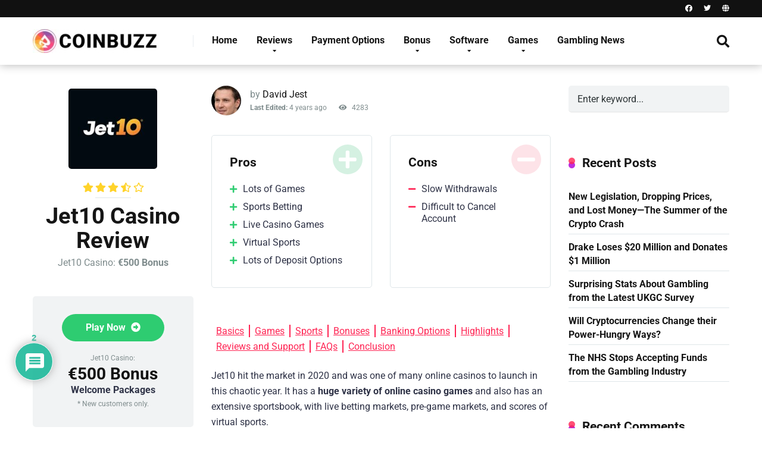

--- FILE ---
content_type: text/html; charset=UTF-8
request_url: https://www.coinbuzz.com/casino-reviews/jet10/
body_size: 32768
content:
<!DOCTYPE html>
<html lang="en-US">
<head>
<meta charset="UTF-8" />
<meta http-equiv="X-UA-Compatible" content="IE=edge" />
<meta name="viewport" id="viewport" content="width=device-width, initial-scale=1.0, maximum-scale=1.0, minimum-scale=1.0, user-scalable=no" />
<meta name='robots' content='index, follow, max-image-preview:large, max-snippet:-1, max-video-preview:-1' />
<!-- This site is optimized with the Yoast SEO plugin v17.2 - https://yoast.com/wordpress/plugins/seo/ -->
<title>Jet10 Casino Review - Get Up to €500 Right Now</title>
<meta name="description" content="In our Jet10 Casino and sportsbook review, we show you how to collect a Welcome Bonus, play a host of great games, and secure promo codes." />
<link rel="canonical" href="https://www.coinbuzz.com/casino-reviews/jet10/" />
<meta property="og:locale" content="en_US" />
<meta property="og:type" content="article" />
<meta property="og:title" content="Jet10 Casino Review - Get Up to €500 Right Now" />
<meta property="og:description" content="In our Jet10 Casino and sportsbook review, we show you how to collect a Welcome Bonus, play a host of great games, and secure promo codes." />
<meta property="og:url" content="https://www.coinbuzz.com/casino-reviews/jet10/" />
<meta property="og:site_name" content="Bitcoin Casinos - Find the Best Bitcoin Casino Sites for 2025" />
<meta property="article:modified_time" content="2021-12-18T08:20:56+00:00" />
<meta property="og:image" content="https://www.coinbuzz.com/wp-content/uploads/2020/12/Jet10-Casino-Review.jpg" />
<meta property="og:image:width" content="992" />
<meta property="og:image:height" content="896" />
<meta name="twitter:card" content="summary_large_image" />
<meta name="twitter:label1" content="Est. reading time" />
<meta name="twitter:data1" content="11 minutes" />
<script type="application/ld+json" class="yoast-schema-graph">{"@context":"https://schema.org","@graph":[{"@type":"WebSite","@id":"https://www.coinbuzz.com/#website","url":"https://www.coinbuzz.com/","name":"Bitcoin Casinos - Find the Best Bitcoin Casino Sites for 2025","description":"One stop shop for Bitcoin casinos","potentialAction":[{"@type":"SearchAction","target":{"@type":"EntryPoint","urlTemplate":"https://www.coinbuzz.com/?s={search_term_string}"},"query-input":"required name=search_term_string"}],"inLanguage":"en-US"},{"@type":"ImageObject","@id":"https://www.coinbuzz.com/casino-reviews/jet10/#primaryimage","inLanguage":"en-US","url":"https://www.coinbuzz.com/wp-content/uploads/2020/12/Jet10-Casino-Review.jpg","contentUrl":"https://www.coinbuzz.com/wp-content/uploads/2020/12/Jet10-Casino-Review.jpg","width":992,"height":896,"caption":"Jet10 Casino Review"},{"@type":"WebPage","@id":"https://www.coinbuzz.com/casino-reviews/jet10/#webpage","url":"https://www.coinbuzz.com/casino-reviews/jet10/","name":"Jet10 Casino Review - Get Up to \u20ac500 Right Now","isPartOf":{"@id":"https://www.coinbuzz.com/#website"},"primaryImageOfPage":{"@id":"https://www.coinbuzz.com/casino-reviews/jet10/#primaryimage"},"datePublished":"2020-12-29T00:52:11+00:00","dateModified":"2021-12-18T08:20:56+00:00","description":"In our Jet10 Casino and sportsbook review, we show you how to collect a Welcome Bonus, play a host of great games, and secure promo codes.","breadcrumb":{"@id":"https://www.coinbuzz.com/casino-reviews/jet10/#breadcrumb"},"inLanguage":"en-US","potentialAction":[{"@type":"ReadAction","target":["https://www.coinbuzz.com/casino-reviews/jet10/"]}]},{"@type":"BreadcrumbList","@id":"https://www.coinbuzz.com/casino-reviews/jet10/#breadcrumb","itemListElement":[{"@type":"ListItem","position":1,"name":"Home","item":"https://www.coinbuzz.com/"},{"@type":"ListItem","position":2,"name":"Jet10 Casino Review"}]}]}</script>
<!-- / Yoast SEO plugin. -->
<link rel='dns-prefetch' href='//fonts.googleapis.com' />
<link rel='dns-prefetch' href='//use.fontawesome.com' />
<link rel='dns-prefetch' href='//ajax.googleapis.com' />
<link rel='shortlink' href='https://www.coinbuzz.com/?p=7597' />
<meta name="generator" content="WebRiverMedia Content Creator"><!-- start Simple Custom CSS and JS -->
<!-- end Simple Custom CSS and JS -->
<!-- start Simple Custom CSS and JS -->
<!-- end Simple Custom CSS and JS -->
<meta name="generator" content="Site Kit by Google 1.41.0" /><!-- Stream WordPress user activity plugin v3.8.1 -->
<!-- Global site tag (gtag.js) - Google Analytics -->
<style type="text/css">@font-face{font-family:"Font Awesome 5 Brands";font-style:normal;font-weight:400;font-display:block;src:url(/wp-content/plugins/wpdiscuz/assets/third-party/font-awesome-5.13.0/webfonts/fa-brands-400.eot);src:url(/wp-content/plugins/wpdiscuz/assets/third-party/font-awesome-5.13.0/webfonts/fa-brands-400.eot#iefix) format("embedded-opentype"),url(/wp-content/plugins/wpdiscuz/assets/third-party/font-awesome-5.13.0/webfonts/fa-brands-400.woff2) format("woff2"),url(/wp-content/plugins/wpdiscuz/assets/third-party/font-awesome-5.13.0/webfonts/fa-brands-400.woff) format("woff"),url(/wp-content/plugins/wpdiscuz/assets/third-party/font-awesome-5.13.0/webfonts/fa-brands-400.ttf) format("truetype"),url(/wp-content/plugins/wpdiscuz/assets/third-party/font-awesome-5.13.0/webfonts/fa-brands-400.svg#fontawesome) format("svg")}@font-face{font-family:"Font Awesome 5 Free";font-style:normal;font-weight:400;font-display:block;src:url(/wp-content/plugins/wpdiscuz/assets/third-party/font-awesome-5.13.0/webfonts/fa-regular-400.eot);src:url(/wp-content/plugins/wpdiscuz/assets/third-party/font-awesome-5.13.0/webfonts/fa-regular-400.eot#iefix) format("embedded-opentype"),url(/wp-content/plugins/wpdiscuz/assets/third-party/font-awesome-5.13.0/webfonts/fa-regular-400.woff2) format("woff2"),url(/wp-content/plugins/wpdiscuz/assets/third-party/font-awesome-5.13.0/webfonts/fa-regular-400.woff) format("woff"),url(/wp-content/plugins/wpdiscuz/assets/third-party/font-awesome-5.13.0/webfonts/fa-regular-400.ttf) format("truetype"),url(/wp-content/plugins/wpdiscuz/assets/third-party/font-awesome-5.13.0/webfonts/fa-regular-400.svg#fontawesome) format("svg")}@font-face{font-family:"Font Awesome 5 Free";font-style:normal;font-weight:900;font-display:block;src:url(/wp-content/plugins/wpdiscuz/assets/third-party/font-awesome-5.13.0/webfonts/fa-solid-900.eot);src:url(/wp-content/plugins/wpdiscuz/assets/third-party/font-awesome-5.13.0/webfonts/fa-solid-900.eot#iefix) format("embedded-opentype"),url(/wp-content/plugins/wpdiscuz/assets/third-party/font-awesome-5.13.0/webfonts/fa-solid-900.woff2) format("woff2"),url(/wp-content/plugins/wpdiscuz/assets/third-party/font-awesome-5.13.0/webfonts/fa-solid-900.woff) format("woff"),url(/wp-content/plugins/wpdiscuz/assets/third-party/font-awesome-5.13.0/webfonts/fa-solid-900.ttf) format("truetype"),url(/wp-content/plugins/wpdiscuz/assets/third-party/font-awesome-5.13.0/webfonts/fa-solid-900.svg#fontawesome) format("svg")}@font-face{font-family:'Roboto';font-style:normal;font-weight:300;font-stretch:normal;src:url(https://fonts.gstatic.com/s/roboto/v50/KFOMCnqEu92Fr1ME7kSn66aGLdTylUAMQXC89YmC2DPNWuaabVmZiArmlw.woff2) format('woff2');unicode-range:U+0460-052F,U+1C80-1C8A,U+20B4,U+2DE0-2DFF,U+A640-A69F,U+FE2E-FE2F;font-display:swap}@font-face{font-family:'Roboto';font-style:normal;font-weight:300;font-stretch:normal;src:url(https://fonts.gstatic.com/s/roboto/v50/KFOMCnqEu92Fr1ME7kSn66aGLdTylUAMQXC89YmC2DPNWuaabVmQiArmlw.woff2) format('woff2');unicode-range:U+0301,U+0400-045F,U+0490-0491,U+04B0-04B1,U+2116;font-display:swap}@font-face{font-family:'Roboto';font-style:normal;font-weight:300;font-stretch:normal;src:url(https://fonts.gstatic.com/s/roboto/v50/KFOMCnqEu92Fr1ME7kSn66aGLdTylUAMQXC89YmC2DPNWuaabVmYiArmlw.woff2) format('woff2');unicode-range:U+1F00-1FFF;font-display:swap}@font-face{font-family:'Roboto';font-style:normal;font-weight:300;font-stretch:normal;src:url(https://fonts.gstatic.com/s/roboto/v50/KFOMCnqEu92Fr1ME7kSn66aGLdTylUAMQXC89YmC2DPNWuaabVmXiArmlw.woff2) format('woff2');unicode-range:U+0370-0377,U+037A-037F,U+0384-038A,U+038C,U+038E-03A1,U+03A3-03FF;font-display:swap}@font-face{font-family:'Roboto';font-style:normal;font-weight:300;font-stretch:normal;src:url(https://fonts.gstatic.com/s/roboto/v50/KFOMCnqEu92Fr1ME7kSn66aGLdTylUAMQXC89YmC2DPNWuaabVnoiArmlw.woff2) format('woff2');unicode-range:U+0302-0303,U+0305,U+0307-0308,U+0310,U+0312,U+0315,U+031A,U+0326-0327,U+032C,U+032F-0330,U+0332-0333,U+0338,U+033A,U+0346,U+034D,U+0391-03A1,U+03A3-03A9,U+03B1-03C9,U+03D1,U+03D5-03D6,U+03F0-03F1,U+03F4-03F5,U+2016-2017,U+2034-2038,U+203C,U+2040,U+2043,U+2047,U+2050,U+2057,U+205F,U+2070-2071,U+2074-208E,U+2090-209C,U+20D0-20DC,U+20E1,U+20E5-20EF,U+2100-2112,U+2114-2115,U+2117-2121,U+2123-214F,U+2190,U+2192,U+2194-21AE,U+21B0-21E5,U+21F1-21F2,U+21F4-2211,U+2213-2214,U+2216-22FF,U+2308-230B,U+2310,U+2319,U+231C-2321,U+2336-237A,U+237C,U+2395,U+239B-23B7,U+23D0,U+23DC-23E1,U+2474-2475,U+25AF,U+25B3,U+25B7,U+25BD,U+25C1,U+25CA,U+25CC,U+25FB,U+266D-266F,U+27C0-27FF,U+2900-2AFF,U+2B0E-2B11,U+2B30-2B4C,U+2BFE,U+3030,U+FF5B,U+FF5D,U+1D400-1D7FF,U+1EE00-1EEFF;font-display:swap}@font-face{font-family:'Roboto';font-style:normal;font-weight:300;font-stretch:normal;src:url(https://fonts.gstatic.com/s/roboto/v50/KFOMCnqEu92Fr1ME7kSn66aGLdTylUAMQXC89YmC2DPNWuaabVn6iArmlw.woff2) format('woff2');unicode-range:U+0001-000C,U+000E-001F,U+007F-009F,U+20DD-20E0,U+20E2-20E4,U+2150-218F,U+2190,U+2192,U+2194-2199,U+21AF,U+21E6-21F0,U+21F3,U+2218-2219,U+2299,U+22C4-22C6,U+2300-243F,U+2440-244A,U+2460-24FF,U+25A0-27BF,U+2800-28FF,U+2921-2922,U+2981,U+29BF,U+29EB,U+2B00-2BFF,U+4DC0-4DFF,U+FFF9-FFFB,U+10140-1018E,U+10190-1019C,U+101A0,U+101D0-101FD,U+102E0-102FB,U+10E60-10E7E,U+1D2C0-1D2D3,U+1D2E0-1D37F,U+1F000-1F0FF,U+1F100-1F1AD,U+1F1E6-1F1FF,U+1F30D-1F30F,U+1F315,U+1F31C,U+1F31E,U+1F320-1F32C,U+1F336,U+1F378,U+1F37D,U+1F382,U+1F393-1F39F,U+1F3A7-1F3A8,U+1F3AC-1F3AF,U+1F3C2,U+1F3C4-1F3C6,U+1F3CA-1F3CE,U+1F3D4-1F3E0,U+1F3ED,U+1F3F1-1F3F3,U+1F3F5-1F3F7,U+1F408,U+1F415,U+1F41F,U+1F426,U+1F43F,U+1F441-1F442,U+1F444,U+1F446-1F449,U+1F44C-1F44E,U+1F453,U+1F46A,U+1F47D,U+1F4A3,U+1F4B0,U+1F4B3,U+1F4B9,U+1F4BB,U+1F4BF,U+1F4C8-1F4CB,U+1F4D6,U+1F4DA,U+1F4DF,U+1F4E3-1F4E6,U+1F4EA-1F4ED,U+1F4F7,U+1F4F9-1F4FB,U+1F4FD-1F4FE,U+1F503,U+1F507-1F50B,U+1F50D,U+1F512-1F513,U+1F53E-1F54A,U+1F54F-1F5FA,U+1F610,U+1F650-1F67F,U+1F687,U+1F68D,U+1F691,U+1F694,U+1F698,U+1F6AD,U+1F6B2,U+1F6B9-1F6BA,U+1F6BC,U+1F6C6-1F6CF,U+1F6D3-1F6D7,U+1F6E0-1F6EA,U+1F6F0-1F6F3,U+1F6F7-1F6FC,U+1F700-1F7FF,U+1F800-1F80B,U+1F810-1F847,U+1F850-1F859,U+1F860-1F887,U+1F890-1F8AD,U+1F8B0-1F8BB,U+1F8C0-1F8C1,U+1F900-1F90B,U+1F93B,U+1F946,U+1F984,U+1F996,U+1F9E9,U+1FA00-1FA6F,U+1FA70-1FA7C,U+1FA80-1FA89,U+1FA8F-1FAC6,U+1FACE-1FADC,U+1FADF-1FAE9,U+1FAF0-1FAF8,U+1FB00-1FBFF;font-display:swap}@font-face{font-family:'Roboto';font-style:normal;font-weight:300;font-stretch:normal;src:url(https://fonts.gstatic.com/s/roboto/v50/KFOMCnqEu92Fr1ME7kSn66aGLdTylUAMQXC89YmC2DPNWuaabVmbiArmlw.woff2) format('woff2');unicode-range:U+0102-0103,U+0110-0111,U+0128-0129,U+0168-0169,U+01A0-01A1,U+01AF-01B0,U+0300-0301,U+0303-0304,U+0308-0309,U+0323,U+0329,U+1EA0-1EF9,U+20AB;font-display:swap}@font-face{font-family:'Roboto';font-style:normal;font-weight:300;font-stretch:normal;src:url(https://fonts.gstatic.com/s/roboto/v50/KFOMCnqEu92Fr1ME7kSn66aGLdTylUAMQXC89YmC2DPNWuaabVmaiArmlw.woff2) format('woff2');unicode-range:U+0100-02BA,U+02BD-02C5,U+02C7-02CC,U+02CE-02D7,U+02DD-02FF,U+0304,U+0308,U+0329,U+1D00-1DBF,U+1E00-1E9F,U+1EF2-1EFF,U+2020,U+20A0-20AB,U+20AD-20C0,U+2113,U+2C60-2C7F,U+A720-A7FF;font-display:swap}@font-face{font-family:'Roboto';font-style:normal;font-weight:300;font-stretch:normal;src:url(https://fonts.gstatic.com/s/roboto/v50/KFOMCnqEu92Fr1ME7kSn66aGLdTylUAMQXC89YmC2DPNWuaabVmUiAo.woff2) format('woff2');unicode-range:U+0000-00FF,U+0131,U+0152-0153,U+02BB-02BC,U+02C6,U+02DA,U+02DC,U+0304,U+0308,U+0329,U+2000-206F,U+20AC,U+2122,U+2191,U+2193,U+2212,U+2215,U+FEFF,U+FFFD;font-display:swap}@font-face{font-family:'Roboto';font-style:normal;font-weight:400;font-stretch:normal;src:url(https://fonts.gstatic.com/s/roboto/v50/KFOMCnqEu92Fr1ME7kSn66aGLdTylUAMQXC89YmC2DPNWubEbVmZiArmlw.woff2) format('woff2');unicode-range:U+0460-052F,U+1C80-1C8A,U+20B4,U+2DE0-2DFF,U+A640-A69F,U+FE2E-FE2F;font-display:swap}@font-face{font-family:'Roboto';font-style:normal;font-weight:400;font-stretch:normal;src:url(https://fonts.gstatic.com/s/roboto/v50/KFOMCnqEu92Fr1ME7kSn66aGLdTylUAMQXC89YmC2DPNWubEbVmQiArmlw.woff2) format('woff2');unicode-range:U+0301,U+0400-045F,U+0490-0491,U+04B0-04B1,U+2116;font-display:swap}@font-face{font-family:'Roboto';font-style:normal;font-weight:400;font-stretch:normal;src:url(https://fonts.gstatic.com/s/roboto/v50/KFOMCnqEu92Fr1ME7kSn66aGLdTylUAMQXC89YmC2DPNWubEbVmYiArmlw.woff2) format('woff2');unicode-range:U+1F00-1FFF;font-display:swap}@font-face{font-family:'Roboto';font-style:normal;font-weight:400;font-stretch:normal;src:url(https://fonts.gstatic.com/s/roboto/v50/KFOMCnqEu92Fr1ME7kSn66aGLdTylUAMQXC89YmC2DPNWubEbVmXiArmlw.woff2) format('woff2');unicode-range:U+0370-0377,U+037A-037F,U+0384-038A,U+038C,U+038E-03A1,U+03A3-03FF;font-display:swap}@font-face{font-family:'Roboto';font-style:normal;font-weight:400;font-stretch:normal;src:url(https://fonts.gstatic.com/s/roboto/v50/KFOMCnqEu92Fr1ME7kSn66aGLdTylUAMQXC89YmC2DPNWubEbVnoiArmlw.woff2) format('woff2');unicode-range:U+0302-0303,U+0305,U+0307-0308,U+0310,U+0312,U+0315,U+031A,U+0326-0327,U+032C,U+032F-0330,U+0332-0333,U+0338,U+033A,U+0346,U+034D,U+0391-03A1,U+03A3-03A9,U+03B1-03C9,U+03D1,U+03D5-03D6,U+03F0-03F1,U+03F4-03F5,U+2016-2017,U+2034-2038,U+203C,U+2040,U+2043,U+2047,U+2050,U+2057,U+205F,U+2070-2071,U+2074-208E,U+2090-209C,U+20D0-20DC,U+20E1,U+20E5-20EF,U+2100-2112,U+2114-2115,U+2117-2121,U+2123-214F,U+2190,U+2192,U+2194-21AE,U+21B0-21E5,U+21F1-21F2,U+21F4-2211,U+2213-2214,U+2216-22FF,U+2308-230B,U+2310,U+2319,U+231C-2321,U+2336-237A,U+237C,U+2395,U+239B-23B7,U+23D0,U+23DC-23E1,U+2474-2475,U+25AF,U+25B3,U+25B7,U+25BD,U+25C1,U+25CA,U+25CC,U+25FB,U+266D-266F,U+27C0-27FF,U+2900-2AFF,U+2B0E-2B11,U+2B30-2B4C,U+2BFE,U+3030,U+FF5B,U+FF5D,U+1D400-1D7FF,U+1EE00-1EEFF;font-display:swap}@font-face{font-family:'Roboto';font-style:normal;font-weight:400;font-stretch:normal;src:url(https://fonts.gstatic.com/s/roboto/v50/KFOMCnqEu92Fr1ME7kSn66aGLdTylUAMQXC89YmC2DPNWubEbVn6iArmlw.woff2) format('woff2');unicode-range:U+0001-000C,U+000E-001F,U+007F-009F,U+20DD-20E0,U+20E2-20E4,U+2150-218F,U+2190,U+2192,U+2194-2199,U+21AF,U+21E6-21F0,U+21F3,U+2218-2219,U+2299,U+22C4-22C6,U+2300-243F,U+2440-244A,U+2460-24FF,U+25A0-27BF,U+2800-28FF,U+2921-2922,U+2981,U+29BF,U+29EB,U+2B00-2BFF,U+4DC0-4DFF,U+FFF9-FFFB,U+10140-1018E,U+10190-1019C,U+101A0,U+101D0-101FD,U+102E0-102FB,U+10E60-10E7E,U+1D2C0-1D2D3,U+1D2E0-1D37F,U+1F000-1F0FF,U+1F100-1F1AD,U+1F1E6-1F1FF,U+1F30D-1F30F,U+1F315,U+1F31C,U+1F31E,U+1F320-1F32C,U+1F336,U+1F378,U+1F37D,U+1F382,U+1F393-1F39F,U+1F3A7-1F3A8,U+1F3AC-1F3AF,U+1F3C2,U+1F3C4-1F3C6,U+1F3CA-1F3CE,U+1F3D4-1F3E0,U+1F3ED,U+1F3F1-1F3F3,U+1F3F5-1F3F7,U+1F408,U+1F415,U+1F41F,U+1F426,U+1F43F,U+1F441-1F442,U+1F444,U+1F446-1F449,U+1F44C-1F44E,U+1F453,U+1F46A,U+1F47D,U+1F4A3,U+1F4B0,U+1F4B3,U+1F4B9,U+1F4BB,U+1F4BF,U+1F4C8-1F4CB,U+1F4D6,U+1F4DA,U+1F4DF,U+1F4E3-1F4E6,U+1F4EA-1F4ED,U+1F4F7,U+1F4F9-1F4FB,U+1F4FD-1F4FE,U+1F503,U+1F507-1F50B,U+1F50D,U+1F512-1F513,U+1F53E-1F54A,U+1F54F-1F5FA,U+1F610,U+1F650-1F67F,U+1F687,U+1F68D,U+1F691,U+1F694,U+1F698,U+1F6AD,U+1F6B2,U+1F6B9-1F6BA,U+1F6BC,U+1F6C6-1F6CF,U+1F6D3-1F6D7,U+1F6E0-1F6EA,U+1F6F0-1F6F3,U+1F6F7-1F6FC,U+1F700-1F7FF,U+1F800-1F80B,U+1F810-1F847,U+1F850-1F859,U+1F860-1F887,U+1F890-1F8AD,U+1F8B0-1F8BB,U+1F8C0-1F8C1,U+1F900-1F90B,U+1F93B,U+1F946,U+1F984,U+1F996,U+1F9E9,U+1FA00-1FA6F,U+1FA70-1FA7C,U+1FA80-1FA89,U+1FA8F-1FAC6,U+1FACE-1FADC,U+1FADF-1FAE9,U+1FAF0-1FAF8,U+1FB00-1FBFF;font-display:swap}@font-face{font-family:'Roboto';font-style:normal;font-weight:400;font-stretch:normal;src:url(https://fonts.gstatic.com/s/roboto/v50/KFOMCnqEu92Fr1ME7kSn66aGLdTylUAMQXC89YmC2DPNWubEbVmbiArmlw.woff2) format('woff2');unicode-range:U+0102-0103,U+0110-0111,U+0128-0129,U+0168-0169,U+01A0-01A1,U+01AF-01B0,U+0300-0301,U+0303-0304,U+0308-0309,U+0323,U+0329,U+1EA0-1EF9,U+20AB;font-display:swap}@font-face{font-family:'Roboto';font-style:normal;font-weight:400;font-stretch:normal;src:url(https://fonts.gstatic.com/s/roboto/v50/KFOMCnqEu92Fr1ME7kSn66aGLdTylUAMQXC89YmC2DPNWubEbVmaiArmlw.woff2) format('woff2');unicode-range:U+0100-02BA,U+02BD-02C5,U+02C7-02CC,U+02CE-02D7,U+02DD-02FF,U+0304,U+0308,U+0329,U+1D00-1DBF,U+1E00-1E9F,U+1EF2-1EFF,U+2020,U+20A0-20AB,U+20AD-20C0,U+2113,U+2C60-2C7F,U+A720-A7FF;font-display:swap}@font-face{font-family:'Roboto';font-style:normal;font-weight:400;font-stretch:normal;src:url(https://fonts.gstatic.com/s/roboto/v50/KFOMCnqEu92Fr1ME7kSn66aGLdTylUAMQXC89YmC2DPNWubEbVmUiAo.woff2) format('woff2');unicode-range:U+0000-00FF,U+0131,U+0152-0153,U+02BB-02BC,U+02C6,U+02DA,U+02DC,U+0304,U+0308,U+0329,U+2000-206F,U+20AC,U+2122,U+2191,U+2193,U+2212,U+2215,U+FEFF,U+FFFD;font-display:swap}@font-face{font-family:'Roboto';font-style:normal;font-weight:700;font-stretch:normal;src:url(https://fonts.gstatic.com/s/roboto/v50/KFOMCnqEu92Fr1ME7kSn66aGLdTylUAMQXC89YmC2DPNWuYjalmZiArmlw.woff2) format('woff2');unicode-range:U+0460-052F,U+1C80-1C8A,U+20B4,U+2DE0-2DFF,U+A640-A69F,U+FE2E-FE2F;font-display:swap}@font-face{font-family:'Roboto';font-style:normal;font-weight:700;font-stretch:normal;src:url(https://fonts.gstatic.com/s/roboto/v50/KFOMCnqEu92Fr1ME7kSn66aGLdTylUAMQXC89YmC2DPNWuYjalmQiArmlw.woff2) format('woff2');unicode-range:U+0301,U+0400-045F,U+0490-0491,U+04B0-04B1,U+2116;font-display:swap}@font-face{font-family:'Roboto';font-style:normal;font-weight:700;font-stretch:normal;src:url(https://fonts.gstatic.com/s/roboto/v50/KFOMCnqEu92Fr1ME7kSn66aGLdTylUAMQXC89YmC2DPNWuYjalmYiArmlw.woff2) format('woff2');unicode-range:U+1F00-1FFF;font-display:swap}@font-face{font-family:'Roboto';font-style:normal;font-weight:700;font-stretch:normal;src:url(https://fonts.gstatic.com/s/roboto/v50/KFOMCnqEu92Fr1ME7kSn66aGLdTylUAMQXC89YmC2DPNWuYjalmXiArmlw.woff2) format('woff2');unicode-range:U+0370-0377,U+037A-037F,U+0384-038A,U+038C,U+038E-03A1,U+03A3-03FF;font-display:swap}@font-face{font-family:'Roboto';font-style:normal;font-weight:700;font-stretch:normal;src:url(https://fonts.gstatic.com/s/roboto/v50/KFOMCnqEu92Fr1ME7kSn66aGLdTylUAMQXC89YmC2DPNWuYjalnoiArmlw.woff2) format('woff2');unicode-range:U+0302-0303,U+0305,U+0307-0308,U+0310,U+0312,U+0315,U+031A,U+0326-0327,U+032C,U+032F-0330,U+0332-0333,U+0338,U+033A,U+0346,U+034D,U+0391-03A1,U+03A3-03A9,U+03B1-03C9,U+03D1,U+03D5-03D6,U+03F0-03F1,U+03F4-03F5,U+2016-2017,U+2034-2038,U+203C,U+2040,U+2043,U+2047,U+2050,U+2057,U+205F,U+2070-2071,U+2074-208E,U+2090-209C,U+20D0-20DC,U+20E1,U+20E5-20EF,U+2100-2112,U+2114-2115,U+2117-2121,U+2123-214F,U+2190,U+2192,U+2194-21AE,U+21B0-21E5,U+21F1-21F2,U+21F4-2211,U+2213-2214,U+2216-22FF,U+2308-230B,U+2310,U+2319,U+231C-2321,U+2336-237A,U+237C,U+2395,U+239B-23B7,U+23D0,U+23DC-23E1,U+2474-2475,U+25AF,U+25B3,U+25B7,U+25BD,U+25C1,U+25CA,U+25CC,U+25FB,U+266D-266F,U+27C0-27FF,U+2900-2AFF,U+2B0E-2B11,U+2B30-2B4C,U+2BFE,U+3030,U+FF5B,U+FF5D,U+1D400-1D7FF,U+1EE00-1EEFF;font-display:swap}@font-face{font-family:'Roboto';font-style:normal;font-weight:700;font-stretch:normal;src:url(https://fonts.gstatic.com/s/roboto/v50/KFOMCnqEu92Fr1ME7kSn66aGLdTylUAMQXC89YmC2DPNWuYjaln6iArmlw.woff2) format('woff2');unicode-range:U+0001-000C,U+000E-001F,U+007F-009F,U+20DD-20E0,U+20E2-20E4,U+2150-218F,U+2190,U+2192,U+2194-2199,U+21AF,U+21E6-21F0,U+21F3,U+2218-2219,U+2299,U+22C4-22C6,U+2300-243F,U+2440-244A,U+2460-24FF,U+25A0-27BF,U+2800-28FF,U+2921-2922,U+2981,U+29BF,U+29EB,U+2B00-2BFF,U+4DC0-4DFF,U+FFF9-FFFB,U+10140-1018E,U+10190-1019C,U+101A0,U+101D0-101FD,U+102E0-102FB,U+10E60-10E7E,U+1D2C0-1D2D3,U+1D2E0-1D37F,U+1F000-1F0FF,U+1F100-1F1AD,U+1F1E6-1F1FF,U+1F30D-1F30F,U+1F315,U+1F31C,U+1F31E,U+1F320-1F32C,U+1F336,U+1F378,U+1F37D,U+1F382,U+1F393-1F39F,U+1F3A7-1F3A8,U+1F3AC-1F3AF,U+1F3C2,U+1F3C4-1F3C6,U+1F3CA-1F3CE,U+1F3D4-1F3E0,U+1F3ED,U+1F3F1-1F3F3,U+1F3F5-1F3F7,U+1F408,U+1F415,U+1F41F,U+1F426,U+1F43F,U+1F441-1F442,U+1F444,U+1F446-1F449,U+1F44C-1F44E,U+1F453,U+1F46A,U+1F47D,U+1F4A3,U+1F4B0,U+1F4B3,U+1F4B9,U+1F4BB,U+1F4BF,U+1F4C8-1F4CB,U+1F4D6,U+1F4DA,U+1F4DF,U+1F4E3-1F4E6,U+1F4EA-1F4ED,U+1F4F7,U+1F4F9-1F4FB,U+1F4FD-1F4FE,U+1F503,U+1F507-1F50B,U+1F50D,U+1F512-1F513,U+1F53E-1F54A,U+1F54F-1F5FA,U+1F610,U+1F650-1F67F,U+1F687,U+1F68D,U+1F691,U+1F694,U+1F698,U+1F6AD,U+1F6B2,U+1F6B9-1F6BA,U+1F6BC,U+1F6C6-1F6CF,U+1F6D3-1F6D7,U+1F6E0-1F6EA,U+1F6F0-1F6F3,U+1F6F7-1F6FC,U+1F700-1F7FF,U+1F800-1F80B,U+1F810-1F847,U+1F850-1F859,U+1F860-1F887,U+1F890-1F8AD,U+1F8B0-1F8BB,U+1F8C0-1F8C1,U+1F900-1F90B,U+1F93B,U+1F946,U+1F984,U+1F996,U+1F9E9,U+1FA00-1FA6F,U+1FA70-1FA7C,U+1FA80-1FA89,U+1FA8F-1FAC6,U+1FACE-1FADC,U+1FADF-1FAE9,U+1FAF0-1FAF8,U+1FB00-1FBFF;font-display:swap}@font-face{font-family:'Roboto';font-style:normal;font-weight:700;font-stretch:normal;src:url(https://fonts.gstatic.com/s/roboto/v50/KFOMCnqEu92Fr1ME7kSn66aGLdTylUAMQXC89YmC2DPNWuYjalmbiArmlw.woff2) format('woff2');unicode-range:U+0102-0103,U+0110-0111,U+0128-0129,U+0168-0169,U+01A0-01A1,U+01AF-01B0,U+0300-0301,U+0303-0304,U+0308-0309,U+0323,U+0329,U+1EA0-1EF9,U+20AB;font-display:swap}@font-face{font-family:'Roboto';font-style:normal;font-weight:700;font-stretch:normal;src:url(https://fonts.gstatic.com/s/roboto/v50/KFOMCnqEu92Fr1ME7kSn66aGLdTylUAMQXC89YmC2DPNWuYjalmaiArmlw.woff2) format('woff2');unicode-range:U+0100-02BA,U+02BD-02C5,U+02C7-02CC,U+02CE-02D7,U+02DD-02FF,U+0304,U+0308,U+0329,U+1D00-1DBF,U+1E00-1E9F,U+1EF2-1EFF,U+2020,U+20A0-20AB,U+20AD-20C0,U+2113,U+2C60-2C7F,U+A720-A7FF;font-display:swap}@font-face{font-family:'Roboto';font-style:normal;font-weight:700;font-stretch:normal;src:url(https://fonts.gstatic.com/s/roboto/v50/KFOMCnqEu92Fr1ME7kSn66aGLdTylUAMQXC89YmC2DPNWuYjalmUiAo.woff2) format('woff2');unicode-range:U+0000-00FF,U+0131,U+0152-0153,U+02BB-02BC,U+02C6,U+02DA,U+02DC,U+0304,U+0308,U+0329,U+2000-206F,U+20AC,U+2122,U+2191,U+2193,U+2212,U+2215,U+FEFF,U+FFFD;font-display:swap}@font-face{font-family:'Roboto';font-style:normal;font-weight:900;font-stretch:normal;src:url(https://fonts.gstatic.com/s/roboto/v50/KFOMCnqEu92Fr1ME7kSn66aGLdTylUAMQXC89YmC2DPNWuZtalmZiArmlw.woff2) format('woff2');unicode-range:U+0460-052F,U+1C80-1C8A,U+20B4,U+2DE0-2DFF,U+A640-A69F,U+FE2E-FE2F;font-display:swap}@font-face{font-family:'Roboto';font-style:normal;font-weight:900;font-stretch:normal;src:url(https://fonts.gstatic.com/s/roboto/v50/KFOMCnqEu92Fr1ME7kSn66aGLdTylUAMQXC89YmC2DPNWuZtalmQiArmlw.woff2) format('woff2');unicode-range:U+0301,U+0400-045F,U+0490-0491,U+04B0-04B1,U+2116;font-display:swap}@font-face{font-family:'Roboto';font-style:normal;font-weight:900;font-stretch:normal;src:url(https://fonts.gstatic.com/s/roboto/v50/KFOMCnqEu92Fr1ME7kSn66aGLdTylUAMQXC89YmC2DPNWuZtalmYiArmlw.woff2) format('woff2');unicode-range:U+1F00-1FFF;font-display:swap}@font-face{font-family:'Roboto';font-style:normal;font-weight:900;font-stretch:normal;src:url(https://fonts.gstatic.com/s/roboto/v50/KFOMCnqEu92Fr1ME7kSn66aGLdTylUAMQXC89YmC2DPNWuZtalmXiArmlw.woff2) format('woff2');unicode-range:U+0370-0377,U+037A-037F,U+0384-038A,U+038C,U+038E-03A1,U+03A3-03FF;font-display:swap}@font-face{font-family:'Roboto';font-style:normal;font-weight:900;font-stretch:normal;src:url(https://fonts.gstatic.com/s/roboto/v50/KFOMCnqEu92Fr1ME7kSn66aGLdTylUAMQXC89YmC2DPNWuZtalnoiArmlw.woff2) format('woff2');unicode-range:U+0302-0303,U+0305,U+0307-0308,U+0310,U+0312,U+0315,U+031A,U+0326-0327,U+032C,U+032F-0330,U+0332-0333,U+0338,U+033A,U+0346,U+034D,U+0391-03A1,U+03A3-03A9,U+03B1-03C9,U+03D1,U+03D5-03D6,U+03F0-03F1,U+03F4-03F5,U+2016-2017,U+2034-2038,U+203C,U+2040,U+2043,U+2047,U+2050,U+2057,U+205F,U+2070-2071,U+2074-208E,U+2090-209C,U+20D0-20DC,U+20E1,U+20E5-20EF,U+2100-2112,U+2114-2115,U+2117-2121,U+2123-214F,U+2190,U+2192,U+2194-21AE,U+21B0-21E5,U+21F1-21F2,U+21F4-2211,U+2213-2214,U+2216-22FF,U+2308-230B,U+2310,U+2319,U+231C-2321,U+2336-237A,U+237C,U+2395,U+239B-23B7,U+23D0,U+23DC-23E1,U+2474-2475,U+25AF,U+25B3,U+25B7,U+25BD,U+25C1,U+25CA,U+25CC,U+25FB,U+266D-266F,U+27C0-27FF,U+2900-2AFF,U+2B0E-2B11,U+2B30-2B4C,U+2BFE,U+3030,U+FF5B,U+FF5D,U+1D400-1D7FF,U+1EE00-1EEFF;font-display:swap}@font-face{font-family:'Roboto';font-style:normal;font-weight:900;font-stretch:normal;src:url(https://fonts.gstatic.com/s/roboto/v50/KFOMCnqEu92Fr1ME7kSn66aGLdTylUAMQXC89YmC2DPNWuZtaln6iArmlw.woff2) format('woff2');unicode-range:U+0001-000C,U+000E-001F,U+007F-009F,U+20DD-20E0,U+20E2-20E4,U+2150-218F,U+2190,U+2192,U+2194-2199,U+21AF,U+21E6-21F0,U+21F3,U+2218-2219,U+2299,U+22C4-22C6,U+2300-243F,U+2440-244A,U+2460-24FF,U+25A0-27BF,U+2800-28FF,U+2921-2922,U+2981,U+29BF,U+29EB,U+2B00-2BFF,U+4DC0-4DFF,U+FFF9-FFFB,U+10140-1018E,U+10190-1019C,U+101A0,U+101D0-101FD,U+102E0-102FB,U+10E60-10E7E,U+1D2C0-1D2D3,U+1D2E0-1D37F,U+1F000-1F0FF,U+1F100-1F1AD,U+1F1E6-1F1FF,U+1F30D-1F30F,U+1F315,U+1F31C,U+1F31E,U+1F320-1F32C,U+1F336,U+1F378,U+1F37D,U+1F382,U+1F393-1F39F,U+1F3A7-1F3A8,U+1F3AC-1F3AF,U+1F3C2,U+1F3C4-1F3C6,U+1F3CA-1F3CE,U+1F3D4-1F3E0,U+1F3ED,U+1F3F1-1F3F3,U+1F3F5-1F3F7,U+1F408,U+1F415,U+1F41F,U+1F426,U+1F43F,U+1F441-1F442,U+1F444,U+1F446-1F449,U+1F44C-1F44E,U+1F453,U+1F46A,U+1F47D,U+1F4A3,U+1F4B0,U+1F4B3,U+1F4B9,U+1F4BB,U+1F4BF,U+1F4C8-1F4CB,U+1F4D6,U+1F4DA,U+1F4DF,U+1F4E3-1F4E6,U+1F4EA-1F4ED,U+1F4F7,U+1F4F9-1F4FB,U+1F4FD-1F4FE,U+1F503,U+1F507-1F50B,U+1F50D,U+1F512-1F513,U+1F53E-1F54A,U+1F54F-1F5FA,U+1F610,U+1F650-1F67F,U+1F687,U+1F68D,U+1F691,U+1F694,U+1F698,U+1F6AD,U+1F6B2,U+1F6B9-1F6BA,U+1F6BC,U+1F6C6-1F6CF,U+1F6D3-1F6D7,U+1F6E0-1F6EA,U+1F6F0-1F6F3,U+1F6F7-1F6FC,U+1F700-1F7FF,U+1F800-1F80B,U+1F810-1F847,U+1F850-1F859,U+1F860-1F887,U+1F890-1F8AD,U+1F8B0-1F8BB,U+1F8C0-1F8C1,U+1F900-1F90B,U+1F93B,U+1F946,U+1F984,U+1F996,U+1F9E9,U+1FA00-1FA6F,U+1FA70-1FA7C,U+1FA80-1FA89,U+1FA8F-1FAC6,U+1FACE-1FADC,U+1FADF-1FAE9,U+1FAF0-1FAF8,U+1FB00-1FBFF;font-display:swap}@font-face{font-family:'Roboto';font-style:normal;font-weight:900;font-stretch:normal;src:url(https://fonts.gstatic.com/s/roboto/v50/KFOMCnqEu92Fr1ME7kSn66aGLdTylUAMQXC89YmC2DPNWuZtalmbiArmlw.woff2) format('woff2');unicode-range:U+0102-0103,U+0110-0111,U+0128-0129,U+0168-0169,U+01A0-01A1,U+01AF-01B0,U+0300-0301,U+0303-0304,U+0308-0309,U+0323,U+0329,U+1EA0-1EF9,U+20AB;font-display:swap}@font-face{font-family:'Roboto';font-style:normal;font-weight:900;font-stretch:normal;src:url(https://fonts.gstatic.com/s/roboto/v50/KFOMCnqEu92Fr1ME7kSn66aGLdTylUAMQXC89YmC2DPNWuZtalmaiArmlw.woff2) format('woff2');unicode-range:U+0100-02BA,U+02BD-02C5,U+02C7-02CC,U+02CE-02D7,U+02DD-02FF,U+0304,U+0308,U+0329,U+1D00-1DBF,U+1E00-1E9F,U+1EF2-1EFF,U+2020,U+20A0-20AB,U+20AD-20C0,U+2113,U+2C60-2C7F,U+A720-A7FF;font-display:swap}@font-face{font-family:'Roboto';font-style:normal;font-weight:900;font-stretch:normal;src:url(https://fonts.gstatic.com/s/roboto/v50/KFOMCnqEu92Fr1ME7kSn66aGLdTylUAMQXC89YmC2DPNWuZtalmUiAo.woff2) format('woff2');unicode-range:U+0000-00FF,U+0131,U+0152-0153,U+02BB-02BC,U+02C6,U+02DA,U+02DC,U+0304,U+0308,U+0329,U+2000-206F,U+20AC,U+2122,U+2191,U+2193,U+2212,U+2215,U+FEFF,U+FFFD;font-display:swap}@font-face{font-family:"Font Awesome 5 Brands";font-style:normal;font-weight:normal;font-display:auto;src:url(//use.fontawesome.com/releases/v5.8.2/webfonts/fa-brands-400.eot);src:url(//use.fontawesome.com/releases/v5.8.2/webfonts/fa-brands-400.eot#iefix) format("embedded-opentype"),url(//use.fontawesome.com/releases/v5.8.2/webfonts/fa-brands-400.woff2) format("woff2"),url(//use.fontawesome.com/releases/v5.8.2/webfonts/fa-brands-400.woff) format("woff"),url(//use.fontawesome.com/releases/v5.8.2/webfonts/fa-brands-400.ttf) format("truetype"),url(//use.fontawesome.com/releases/v5.8.2/webfonts/fa-brands-400.svg#fontawesome) format("svg")}@font-face{font-family:"Font Awesome 5 Free";font-style:normal;font-weight:400;font-display:auto;src:url(//use.fontawesome.com/releases/v5.8.2/webfonts/fa-regular-400.eot);src:url(//use.fontawesome.com/releases/v5.8.2/webfonts/fa-regular-400.eot#iefix) format("embedded-opentype"),url(//use.fontawesome.com/releases/v5.8.2/webfonts/fa-regular-400.woff2) format("woff2"),url(//use.fontawesome.com/releases/v5.8.2/webfonts/fa-regular-400.woff) format("woff"),url(//use.fontawesome.com/releases/v5.8.2/webfonts/fa-regular-400.ttf) format("truetype"),url(//use.fontawesome.com/releases/v5.8.2/webfonts/fa-regular-400.svg#fontawesome) format("svg")}@font-face{font-family:"Font Awesome 5 Free";font-style:normal;font-weight:900;font-display:auto;src:url(//use.fontawesome.com/releases/v5.8.2/webfonts/fa-solid-900.eot);src:url(//use.fontawesome.com/releases/v5.8.2/webfonts/fa-solid-900.eot#iefix) format("embedded-opentype"),url(//use.fontawesome.com/releases/v5.8.2/webfonts/fa-solid-900.woff2) format("woff2"),url(//use.fontawesome.com/releases/v5.8.2/webfonts/fa-solid-900.woff) format("woff"),url(//use.fontawesome.com/releases/v5.8.2/webfonts/fa-solid-900.ttf) format("truetype"),url(//use.fontawesome.com/releases/v5.8.2/webfonts/fa-solid-900.svg#fontawesome) format("svg")}@supports (column-gap:0.5em){}@supports (-webkit-overflow-scrolling:touch){}@supports (position:sticky){}@supports (position:sticky){}@supports (position:sticky){}@supports (position:sticky){}@supports ((-webkit-mask-image:none) or (mask-image:none)) or (-webkit-mask-image:none){}@supports (position:sticky){}@media all{.aligncenter{clear:both}.screen-reader-text{border:0;clip:rect(1px,1px,1px,1px);-webkit-clip-path:inset(50%);clip-path:inset(50%);height:1px;margin:-1px;overflow:hidden;padding:0;position:absolute;width:1px;word-wrap:normal!important}.screen-reader-text:focus{background-color:#ddd;clip:auto!important;-webkit-clip-path:none;clip-path:none;color:#444;display:block;font-size:1em;height:auto;left:5px;line-height:normal;padding:15px 23px 14px;text-decoration:none;top:5px;width:auto;z-index:100000}#comments{max-width:1100px;margin:50px auto;color:#333;font-style:normal}#comments p,#respond p{float:none!important}#wpdcom{max-width:750px;padding:0;margin:7px auto 15px auto}#wpdcom *{box-sizing:border-box;line-height:initial}#wpdcom i{margin:0}#comments #wpdcom span,#respond #wpdcom span,#wpdcom span{display:inline;letter-spacing:inherit;text-transform:none;font-size:1em}#wpdcom form{margin:0;padding:0;border:none;background:0 0}#wpdcom input:required{box-shadow:0px 0px 1px #555}#wpdcom svg{display:inline}#wpdcom .avatar{padding:0;margin:0 auto;float:none;display:inline;height:auto;border:none;border-radius:0;box-shadow:none}#wpdcom .wpdiscuz-hidden{display:none}#wpdcom .wpd-clear,#wpdcom .clearfix,.wpdiscuz_top_clearing,.wpdiscuz_clear{clear:both}#wpdcom .wpd-space{flex-grow:1}#wpdcom .wpd-hidden{visibility:hidden;opacity:0;transition:visibility 0s,opacity .5s linear}.wpd-tooltip{position:relative;overflow:hidden}.wpd-tooltip:hover{overflow:visible}.wpd-tooltip:hover .wpd-tooltip-content{opacity:1}.wpd-tooltip .wpd-tooltip-content{background:#555;border-radius:5px;box-sizing:border-box;color:#fff;font-size:14px;max-width:200px;min-width:145px;padding:10px;position:absolute;opacity:0}.wpd-tooltip .wpd-tooltip-content a{color:#fff;text-decoration:none}.wpd-tooltip .wpd-tooltip-content:after{background:#555;content:"";height:10px;position:absolute;-webkit-transform:rotate(45deg);transform:rotate(45deg);width:10px}.wpd-tooltip.wpd-top .wpd-tooltip-content{bottom:calc(100% + .3em);left:50%;-webkit-transform:translateX(-50%);transform:translateX(-50%)}.wpd-tooltip.wpd-top .wpd-tooltip-content:after{bottom:-5px;left:50%;margin-left:-5px}[wpd-tooltip]{position:relative}[wpd-tooltip]:before{content:"";position:absolute;top:-8px;left:50%;transform:translateX(-50%);border-width:7px 7px 0;border-style:solid;border-color:#555 transparent transparent;z-index:100;opacity:0}[wpd-tooltip]:after{content:attr(wpd-tooltip);position:absolute;left:50%;top:-8px;transform:translateX(-50%) translateY(-100%);background:#555;text-align:center;color:#fff;padding:8px 10px;font-size:11px;line-height:1.5;min-width:6vw;border-width:0;border-radius:4px;pointer-events:none;z-index:99;opacity:0;text-transform:none}[wpd-tooltip]:hover:after,[wpd-tooltip]:hover:before{opacity:1;transition:all .4s ease-in-out}[wpd-tooltip-position=left]:before{left:0;top:50%;margin-left:-11px;transform:translatey(-50%) rotate(-90deg)}[wpd-tooltip-position=left]:after{left:0;top:50%;margin-left:-8px;transform:translateX(-100%) translateY(-50%)}_:-ms-lang(x),.wpd-social-login [wpd-tooltip]:after{top:-24px}_:-ms-lang(x),.wpd-social-login [wpd-tooltip]:before{top:-24px}#wpdcom div:hover.wpd-tooltip{position:relative}#wpdcom .wpd-form-head{border-bottom:1px solid #ccc;padding:7px 2px 9px;margin-top:20px;margin-bottom:5px;display:flex;flex-wrap:wrap;flex-direction:row;justify-content:space-between}#wpdcom .wpd-sbs-toggle{color:#666;font-size:14px;line-height:20px;cursor:pointer}#wpdcom .wpd-sbs-toggle i.fa-envelope{font-size:15px;margin-right:4px}#wpdcom .wpd-sbs-toggle i.fa-caret-down{font-size:16px;margin-left:4px;color:#666}#wpdcom .wpd-sbs-toggle .wpd-sbs-title{font-size:15px}#wpdcom .wpd-auth{display:flex;flex-direction:row;justify-content:flex-end}#wpdcom .wpd-auth .wpd-login{font-size:14px;line-height:20px}#wpdcom .wpdiscuz-subscribe-bar{width:100%;box-sizing:border-box;padding:15px 0 5px;margin-bottom:0}#wpdcom .wpdiscuz-subscribe-bar form{display:flex;flex-wrap:wrap;justify-content:flex-start;flex-direction:row;align-items:center;margin-bottom:10px}#wpdcom .wpdiscuz-subscribe-form-intro{font-size:14px;display:block;padding:3px 10px 3px 1px;line-height:20px;box-sizing:border-box;white-space:nowrap}#wpdcom .wpdiscuz-subscribe-form-option{flex-grow:1;font-size:13px;display:block;padding-right:5px;box-sizing:border-box}#wpdcom .wpdiscuz-subscribe-form-email{font-size:14px;display:block;padding:0 5px 0 0;box-sizing:border-box;width:30%}#wpdcom .wpdiscuz-subscribe-form-button{font-size:14px;display:block;box-sizing:border-box}#wpdcom .wpdiscuz-subscribe-form-email input[type=email]{font-size:13px!important;padding:3px!important;width:100%!important;height:auto!important;line-height:20px!important;box-sizing:border-box!important;clear:both;float:none;margin:0}#wpdcom .wpdiscuz-subscribe-form-button input[type=submit]{font-size:16px!important;min-height:29px!important;height:29px!important;padding:1px 3px 5px 3px!important;min-width:40px;line-height:14px!important;box-sizing:border-box!important;border:1px solid #ddd;clear:both;float:none;margin:0}#wpdcom .wpdiscuz-subscribe-bar #wpdiscuz_subscription_button{box-shadow:none;font-weight:700;letter-spacing:0}#wpdcom .wpd-form-wrap{padding-bottom:10px}#wpdcom .wpd-form.wpd-secondary-form-wrapper{margin-bottom:25px}#wpdcom .wpd-form-wrap .wpd-login-to-comment{text-align:center;font-size:16px;padding:15px 0 0}#wpdcom input[type=button],#wpdcom input[type=reset],#wpdcom input[type=submit],#wpdcom button{margin:inherit}#wpdcom .wpd-second-button,#wpdcom .wpd-prim-button{border:none;cursor:pointer;font-family:"Arial Hebrew",Arial,sans-serif;font-size:14px;line-height:24px;padding:4px 20px;letter-spacing:1px;box-shadow:1px 1px 3px -1px #bbb;border-radius:3px;max-width:none;max-width:none}#wpdcom .wpd-second-button:hover,#wpdcom .wpd-prim-button:hover{opacity:.9;box-shadow:none;text-decoration:none}#wpdcom .wpd-second-button{background-color:#f5f5f5;color:#999;box-shadow:1px 1px 2px -1px #ccc}.wpdiscuz_select{background:url("[data-uri]") #fefefe no-repeat scroll right center!important;border-radius:0;border:1px solid lightgray!important;box-shadow:none!important;height:28px!important;padding:3px 22px 3px 8px!important;font-size:13px!important;-moz-appearance:none!important;-webkit-appearance:none!important;outline:0 none!important;text-indent:.01px;text-overflow:""!important;width:100%!important;box-sizing:border-box!important;line-height:20px!important;clear:both;float:none!important;margin:0!important}}@media all{#wpdcom #wpd-threads{margin-top:20px}#wpdcom .wpd-thread-head{width:100%;border-bottom:2px solid #ccc;display:flex;flex-direction:row;flex-wrap:wrap;justify-content:space-between;align-items:flex-end}#wpdcom .wpd-thread-head .wpd-thread-info{color:#555;padding:5px 15px 3px 5px;font-weight:600;margin-bottom:-2px;font-size:14px;letter-spacing:1px;text-transform:uppercase;text-align:left;line-height:24px}#wpdcom .wpd-thread-head .wpd-thread-info .wpdtc{font-size:15px}#wpdcom .wpd-thread-head .wpd-thread-filter{display:flex;flex-direction:row;flex-wrap:wrap;justify-content:space-between;align-items:flex-end}#wpdcom .wpd-thread-filter .wpd-filter{font-size:16px;color:#999;border-bottom:2px solid #999;cursor:pointer;text-align:center;padding:5px 10px;margin:0 1px -2px;line-height:18px}#wpdcom .wpd-thread-filter .wpdf-reacted{color:#ffa600;border-bottom-color:#ffa600;width:34px}#wpdcom .wpd-thread-filter .wpdf-hottest{color:#fc5844;border-bottom-color:#fc5844;width:34px}#wpdcom .wpd-thread-filter .wpdf-sorting{font-size:14px;color:#777;line-height:18px;text-transform:capitalize;min-width:100px;font-family:"Arial Hebrew",Arial,sans-serif}#wpdcom .wpd-thread-filter .wpdf-sorting i{font-size:15px;margin-left:6px;vertical-align:top;line-height:14px}#wpdcom .wpd-thread-list{padding:30px 0}#wpdcom .wpd-comment .wpd-comment-wrap{display:flex;flex-direction:row;flex-wrap:nowrap;justify-content:space-between;align-items:stretch;align-content:flex-start;padding-bottom:5px}#wpdcom .wpd-comment .wpd-comment-left{width:60px;text-align:center;margin-right:20px}_:-ms-lang(x),#wpdcom .wpd-comment .wpd-comment-left{width:auto}#wpdcom .wpd-comment .wpd-comment-right{padding-bottom:15px;flex-grow:1;width:calc(100% - 80px)}#wpdcom .wpd-comment .wpd-avatar{position:relative}#wpdcom .wpd-comment .wpd-avatar img,#wpdcom .wpd-comment .wpd-avatar img.avatar{width:56px;height:56px;max-width:56px;border-radius:100%;border:1px solid #ccc;padding:2px;background-color:#fff;vertical-align:middle;text-align:center;float:none}#wpdcom .wpd-comment .wpd-avatar i{position:absolute;bottom:1px;right:5px;border-radius:50%;padding:3px;font-size:10px;border:2px solid #fff;width:20px;line-height:initial!important;text-align:center}#wpdcom .wpd-comment-header{font-size:13px;color:#999}#wpdcom .wpd-comment .wpd-comment-header{padding:5px 0;display:flex;flex-direction:row;flex-wrap:wrap;justify-content:space-between;align-items:center}#wpdcom .wpd-comment-header .wpd-comment-author{font-size:15px;font-weight:600;text-decoration:none;letter-spacing:.7px;margin-right:5px}#wpdcom .wpd-comment .wpd-comment-header i{line-height:1.75}#wpdcom .wpd-comment-date{padding:0 5px;font-size:11px}#wpdcom .wpd-comment-date i{font-size:11px;margin-right:4px}#wpdcom .wpd-comment-header .wpd-comment-share{padding:0 6px;color:#aaa;cursor:default}#wpdcom .wpd-comment-header .wpd-comment-share .wpd-tooltip-content{text-align:center}#wpdcom .wpd-comment-header .wpd-comment-share .wpd-tooltip-content i{font-size:12px;padding:0 6px;cursor:pointer}#wpdcom .wpd-comment-header .wpd-comment-share .wpd-tooltip-content i:hover{color:#ffee46}#wpdcom .wpd-comment-header .wpd-comment-link{padding:0;cursor:pointer;font-size:12px;color:#aaa;align-self:flex-start;padding-top:9px}#wpdcom .wpd-comment-header .wpd-comment-link span{margin-left:12px}#wpdcom .wpd-comment-text{font-size:15px;padding:0 0 8px;word-break:break-word}#wpdcom .wpd-comment-text *{line-height:1.6}#wpdcom .wpd-comment-text p{margin-bottom:10px}#wpdcom .wpd-comment-text p:last-child{margin-bottom:0}#wpdcom .wpd-comment-footer{display:flex;flex-direction:row;flex-wrap:nowrap;justify-content:space-between;align-items:center;padding-top:0}#wpdcom .wpd-comment-footer .wpd-vote{display:flex;flex-direction:row;flex-wrap:nowrap;justify-content:flex-start;align-items:center;padding-right:20px;font-size:0}#wpdcom .wpd-comment-footer .wpd-vote-up,#wpdcom .wpd-comment-footer .wpd-vote-down{width:16px;height:16px;opacity:.7;cursor:pointer}#wpdcom .wpd-comment-footer .wpd-vote-up svg,#wpdcom .wpd-comment-footer .wpd-vote-down svg{fill:#888;cursor:pointer}#wpdcom .wpd-comment-footer .wpd-vote-result{padding:0 8px;font-size:14px;text-align:center;color:#999}}@-moz-document url-prefix(){}@media all{#wpdcom .wpd-comment-footer .wpd-vote-up:hover,#wpdcom .wpd-comment-footer .wpd-vote-down:hover{opacity:1}#wpdcom .wpd-comment-right:hover .wpd-comment-footer .wpd-tool-wrap,#wpdcom .wpd-comment-right:hover .wpd-comment-footer .wpd-sep,#wpdcom .wpd-comment-right:hover .wpd-comment-footer .wpd-tools,#wpdcom .wpd-comment-right:hover .wpd-comment-footer .wpd-toggle,#wpdcom .wpd-comment-right:hover .wpd-comment-header .wpd-comment-share,#wpdcom .wpd-comment-right:hover .wpd-comment-header .wpd-comment-link{visibility:visible;opacity:1}_:-ms-lang(x),#wpdcom .wpd-comment.wpd-reply .wpd-comment-left{width:auto}_:-ms-lang(x),#wpdcom .wpd-comment.wpd-reply .wpd-comment-footer .wpd-vote-up,_:-ms-lang(x),#wpdcom .wpd-comment.wpd-reply .wpd-comment-footer .wpd-vote-down{display:-ms-flexbox}_:-ms-lang(x),#wpdcom.wpd-layout-2 .wpd-comment .wpd-avatar i{line-height:10px}_:-ms-lang(x),#wpdcom.wpd-layout-3 .wpd-comment.wpd-reply .wpd-comment-footer .wpd-vote-up,_:-ms-lang(x),#wpdcom.wpd-layout-3 .wpd-comment.wpd-reply .wpd-comment-footer .wpd-vote-down{display:-ms-flexbox}#wpd-bubble-wrapper{display:none;position:fixed;z-index:99;text-align:center;opacity:.9;bottom:80px}#wpd-bubble-wrapper #wpd-bubble-all-comments-count{font-size:15px;font-weight:600;font-family:sans-serif}#wpd-bubble-wrapper>div{display:none;border:1px solid #fff;box-shadow:0px 0px 15px #aaa;width:64px;height:64px;border-radius:50%;color:#fff;align-items:center;justify-content:center;position:relative}#wpd-bubble-wrapper svg{width:60%;height:60%}#wpd-bubble-wrapper #wpd-bubble-count svg,#wpd-bubble-wrapper #wpd-bubble-notification svg{margin-left:3px;margin-top:3px}#wpd-bubble-wrapper #wpd-bubble svg{margin-left:2px}#wpd-bubble-wrapper path.wpd-bubble-count-first{fill:#fff}#wpd-bubble-wrapper path.wpd-bubble-count-second{fill:transparent}#wpd-bubble-wrapper path.wpd-bubble-plus-first{fill:#fff}#wpd-bubble-wrapper path.wpd-bubble-plus-second{fill:transparent}#wpd-bubble-wrapper>#wpd-bubble-count{display:flex;cursor:pointer}#wpd-bubble-wrapper>#wpd-bubble{cursor:pointer}#wpd-bubble-wrapper>#wpd-bubble #wpd-bubble-add-message{width:400px;height:46px;position:absolute;top:50%;left:75px;border-radius:5px;padding:7px;transform:translateY(-50%);display:flex;align-items:center;justify-content:center;font-size:16px}#wpd-bubble-wrapper>#wpd-bubble #wpd-bubble-add-message:before{content:'';border:9px solid transparent;position:absolute;top:50%;left:-9px;transform:translateY(-50%);border-left:none}#wpd-bubble-wrapper>#wpd-bubble-count .wpd-new-comments-count{display:none}#wpd-bubble-wrapper>#wpd-bubble-notification{background-color:#fe7617}#wpd-bubble-wrapper>#wpd-bubble-notification path.wpd-bubble-notification-first{fill:#fff}#wpd-bubble-wrapper>#wpd-bubble-notification path.wpd-bubble-notification-second{fill:transparent}#wpd-bubble-wrapper #wpd-bubble-notification-message{display:none;width:430px;height:100%;position:absolute;background-color:#fbfbfb;top:0;left:75px;border:1px solid #b2b2b2;box-shadow:0px 0px 10px #bbb;border-radius:5px;padding:7px}#wpd-bubble-wrapper #wpd-bubble-notification-message #wpd-bubble-author,#wpd-bubble-wrapper #wpd-bubble-notification-message #wpd-bubble-comment{display:flex;align-items:center;height:50%}#wpd-bubble-wrapper #wpd-bubble-notification-message #wpd-bubble-author{justify-content:space-between}#wpd-bubble-wrapper #wpd-bubble-notification-message #wpd-bubble-author>div{display:flex;align-items:center}#wpd-bubble-wrapper #wpd-bubble-notification-message #wpd-bubble-comment{font-size:12px}#wpd-bubble-wrapper #wpd-bubble-notification-message span:not(.wpd-bubble-spans){display:inline-block;margin:5px}#wpd-bubble-wrapper #wpd-bubble-notification-message #wpd-bubble-author-avatar{width:20px;height:20px;line-height:16px}#wpd-bubble-wrapper #wpd-bubble-notification-message #wpd-bubble-author-name{color:#4e9f93;font-size:14px;font-weight:600}#wpd-bubble-wrapper #wpd-bubble-notification-message #wpd-bubble-comment-date{color:#fe7617;font-size:10px}#wpd-bubble-wrapper #wpd-bubble-notification-message #wpd-bubble-comment,#wpd-bubble-wrapper #wpd-bubble-notification-message #wpd-bubble-comment-reply-link a{color:#333}#wpd-bubble-wrapper #wpd-bubble-notification-message #wpd-bubble-comment-reply-link a{color:#777}#wpd-bubble-wrapper #wpd-bubble-notification-message #wpd-bubble-comment-text{font-size:12px;margin-left:7px}#wpd-bubble-wrapper #wpd-bubble-notification-message:before{content:'';border:9px solid transparent;position:absolute;top:20px;left:-10px;border-left:none;padding:0;border-right-color:#b2b2b2}#wpd-bubble-wrapper #wpd-bubble-notification-message:after{content:'';border:9px solid transparent;position:absolute;top:20px;left:-9px;border-left:none;border-right-color:#fbfbfb}#wpd-bubble-wrapper #wpd-bubble-comment-close a{color:#333;text-decoration:none}#wpd-bubble-wrapper #wpd-bubble-add-message-close{display:inline-block;top:0;right:10px;position:absolute}#wpd-bubble-wrapper #wpd-bubble-add-message-close a{color:#fff;text-decoration:none;display:inline-block}#wpdcom .wpdf-sorting{position:relative}#wpdcom .wpdiscuz-sort-buttons{display:none;position:absolute;flex-direction:column;background-color:#fff;border:1px solid #ccc;padding:5px;border-radius:3px;width:100%;left:0;top:32px;z-index:9}#wpdcom .wpdiscuz-sort-buttons .wpdiscuz-sort-button{padding:5px 0}#wpdcom .wpdiscuz-sort-buttons .wpdiscuz-sort-button:hover{background-color:#f5f5f5}#wpdiscuz-comment-message{position:fixed;top:38px;right:5px;width:400px;z-index:99999;font-size:14px;line-height:20px}#wpd-editor-source-code-wrapper-bg{display:none;position:fixed;top:0;left:0;background-color:rgba(0,0,0,.6);width:100%;z-index:9999999;height:100%}#wpd-editor-source-code-wrapper{display:none;width:50%;height:350px;position:fixed;top:50%;left:50%;transform:translate(-50%,-50%);background-color:#fff;z-index:99999991;justify-content:center;align-items:center;padding:5px;border-radius:5px;text-align:right}#wpd-editor-source-code{height:300px;width:100%;resize:none}#wpd-insert-source-code{padding:3px 40px;margin-top:5px}#wpdiscuz-loading-bar{position:fixed;top:6px;right:12px;width:32px;height:25px;border:0;background-image:url(/wp-content/plugins/wpdiscuz/assets/img/loading.gif);z-index:999999;display:none}#wpdcom .wpd-comment-info-bar{display:none;padding:10px;margin:20px auto 0 auto;flex-direction:row;justify-content:space-between;font-size:14px}#wpdcom .wpd-current-view{padding:3px;color:#555}#wpdcom .wpd-comment-info-bar .wpd-current-view i{margin-right:6px;font-size:18px}#wpdcom .wpd-filter-view-all{color:#fff;background:#999;padding:5px 20px;font-size:13px;cursor:pointer;border-radius:3px}#wpdcom .wpd-avatar img{border-color:#999}#wpdcom .wpd-comment-author,#wpdcom .wpd-comment-author a{color:#666;text-decoration:none}#wpdcom .wpd-blog-user .wpd-comment-author,#wpdcom .wpd-blog-user .wpd-comment-author a{color:#31839e}}@media screen and (max-width:1024px){#wpd-bubble-wrapper>div{width:40px;height:40px}#wpd-bubble-wrapper #wpd-bubble-all-comments-count{font-size:13px}#wpd-bubble-wrapper>#wpd-bubble #wpd-bubble-add-message{height:auto;padding:7px 14px;justify-content:flex-start;font-size:14px}}@media screen and (max-width:600px){#comments,#respond{padding-left:0!important;padding-right:0!important}#wpdcom{padding:5px 3%;overflow:hidden}#wpd-bubble-wrapper{bottom:20px}#wpd-bubble-wrapper>#wpd-bubble #wpd-bubble-add-message{width:270px}#wpdcom .wpd-auth{margin:0 0 2px -3px}#wpdcom .wpd-form.wpd-form-wrapper{padding-right:5px}#wpdcom .wpdiscuz_select{font-size:16px !important}#wpdcom .wpdiscuz-subscribe-form-email{font-size:16px;display:block;padding:10px 0 0;width:98%;margin:0 auto}#wpdcom .wpdiscuz-subscribe-form-email input[type=email]{font-size:16px !important}#wpdcom .wpd-form-row .wpdiscuz-item input[type=text],#wpdcom .wpd-form-row .wpdiscuz-item input[type=password],#wpdcom .wpd-form-row .wpdiscuz-item input[type=email],#wpdcom .wpd-form-row .wpdiscuz-item input[type=url],#wpdcom .wpd-form-row .wpdiscuz-item input[type=color],#wpdcom .wpd-form-row .wpdiscuz-item input[type=date],#wpdcom .wpd-form-row .wpdiscuz-item input[type=datetime],#wpdcom .wpd-form-row .wpdiscuz-item input[type=datetime-local],#wpdcom .wpd-form-row .wpdiscuz-item input[type=month],#wpdcom .wpd-form-row .wpdiscuz-item input[type=number],#wpdcom .wpd-form-row .wpdiscuz-item input[type=time],#wpdcom .wpd-form-row .wpdiscuz-item input[type=week],#wpdcom textarea,#wpdcom select,#wpdcom .wpd-form-row .wpd-field{font-size:16px!important;height:auto}#wpdiscuz-comment-message{width:97%}#wpdcom .wpd-hidden{visibility:visible;opacity:1}#wpdcom .wpd-thread-head .wpd-thread-info{flex-basis:100%;border-bottom:2px solid #ccc}#wpdcom .wpd-thread-head .wpd-thread-filter{margin-top:5px}#wpdcom .wpdiscuz-subscribe-form-button{width:99%;margin-top:8px}#wpdcom .wpdiscuz-subscribe-bar #wpdiscuz_subscription_button{width:100%;min-height:20px !important;height:26px !important}#wpdcom .wpd-comment .wpd-comment-wrap{display:block}#wpdcom .wpd-comment-footer{flex-wrap:wrap}#wpdcom .wpd-comment .wpd-comment-left{width:100%}#wpdcom .wpd-comment .wpd-comment-right{width:100%}#wpdcom.wpd-layout-1 .wpd-comment .wpd-comment-left{text-align:left}#wpdcom.wpd-layout-1 .wpd-comment .wpd-avatar{display:inline-block}#wpdcom.wpd-layout-1 .wpd-comment-header .wpd-comment-link{padding-top:0}#wpdcom.wpd-layout-1 .wpd-comment .wpd-avatar{margin-right:5px;vertical-align:bottom}#wpdcom.wpd-layout-1 .wpd-comment .wpd-avatar img,#wpdcom.wpd-layout-1 .wpd-comment .wpd-avatar img.avatar{width:36px;height:36px;padding:1px}#wpdcom.wpd-layout-1 .wpd-comment .wpd-avatar i{padding:2px;font-size:9px;border:1px solid #fff;width:16px}#wpdcom.wpd-layout-3 .wpd-comment.wpd-reply .wpd-comment-footer{margin-left:10px}}@media all{#wpdcom .wpd-blog-wpb_comment_moderator .wpd-comment-author,#wpdcom .wpd-blog-wpb_comment_moderator .wpd-comment-author a{color:#00b38f}#wpdcom.wpd-layout-1 .wpd-comment .wpd-blog-wpb_comment_moderator .wpd-avatar img{border-color:#00b38f}#wpdcom .wpd-form-row .wpdiscuz-item input[type=text],#wpdcom .wpd-form-row .wpdiscuz-item input[type=email],#wpdcom .wpd-form-row .wpdiscuz-item input[type=url],#wpdcom .wpd-form-row .wpdiscuz-item input[type=color],#wpdcom .wpd-form-row .wpdiscuz-item input[type=date],#wpdcom .wpd-form-row .wpdiscuz-item input[type=datetime],#wpdcom .wpd-form-row .wpdiscuz-item input[type=datetime-local],#wpdcom .wpd-form-row .wpdiscuz-item input[type=month],#wpdcom .wpd-form-row .wpdiscuz-item input[type=number],#wpdcom .wpd-form-row .wpdiscuz-item input[type=time],#wpdcom textarea,#wpdcom select{border:1px solid #ddd;color:#777}#wpdcom .wpd-comment-text{color:#777}#wpdcom .wpd-thread-head .wpd-thread-info{border-bottom:2px solid #00b38f}#wpdcom .wpd-comment-info-bar{border:1px dashed #33c3a6;background:#e6f8f4}#wpdcom .wpd-comment-info-bar .wpd-current-view i{color:#00b38f}#wpdcom .wpd-filter-view-all:hover{background:#00b38f}#wpdcom .wpd-prim-button{background-color:#07b290;color:#fff}#wpd-bubble-wrapper #wpd-bubble-all-comments-count{color:#1db99a}#wpd-bubble-wrapper>div{background-color:#1db99a}#wpd-bubble-wrapper>#wpd-bubble #wpd-bubble-add-message{background-color:#1db99a}#wpd-bubble-wrapper>#wpd-bubble #wpd-bubble-add-message:before{border-left-color:#1db99a;border-right-color:#1db99a}.comments-area{width:auto}#comments{margin:0}.fa,.fab,.fad,.fal,.far,.fas{-moz-osx-font-smoothing:grayscale;-webkit-font-smoothing:antialiased;display:inline-block;font-style:normal;font-variant:normal;text-rendering:auto;line-height:1}.fa-plus:before{content:"\f067"}.fa-minus:before{content:"\f068"}.fa-search:before{content:"\f002"}.fa-star:before{content:"\f005"}.fa-eye:before{content:"\f06e"}.fa-twitter:before{content:"\f099"}.fa-facebook:before{content:"\f09a"}.fa-link:before{content:"\f0c1"}.fa-caret-down:before{content:"\f0d7"}.fa-envelope:before{content:"\f0e0"}.fa-linkedin:before{content:"\f0e1"}.fa-bolt:before{content:"\f0e7"}.fa-quote-left:before{content:"\f10d"}.fa-vk:before{content:"\f189"}.fa-clock:before{content:"\f017"}.fa-share-alt:before{content:"\f1e0"}.fa-odnoklassniki:before{content:"\f263"}.fa-fa:before{content:"\f2b4"}.fa-fire:before{content:"\f06d"}.fa-sort-down:before{content:"\f0dd"}.fab{font-family:"Font Awesome 5 Brands"}.fab,.far{font-weight:400}.fa,.far,.fas{font-family:"Font Awesome 5 Free"}.fa,.fas{font-weight:900}}@media all{#wpdcom{height:auto;padding:5px 1px}}@media all{.lity-hide{display:none}.wpd-clear{clear:both}}@media all{html,body,div,span,applet,object,iframe,h1,h2,h3,h4,h5,h6,p,blockquote,pre,a,abbr,acronym,address,big,cite,code,del,dfn,em,img,ins,kbd,q,s,samp,small,strike,strong,sub,sup,tt,var,b,u,i,dl,dt,dd,ol,ul,li,fieldset,form,label,legend,table,caption,tbody,tfoot,thead,tr,th,td,article,aside,canvas,details,embed,figure,figcaption,footer,header,hgroup,menu,nav,output,section,summary,time,mark,audio,video{margin:0;padding:0;border:0;font-size:100%;vertical-align:baseline}article,aside,details,figcaption,figure,footer,header,hgroup,menu,nav,section{display:block}ol,ul{list-style:none}blockquote,q{quotes:none}blockquote:before,blockquote:after,q:before,q:after{content:'';content:none}table{border-collapse:collapse;border-spacing:0}html{overflow-x:hidden;box-sizing:border-box}*,*:before,*:after{box-sizing:inherit}body{background-color:#fff;color:#2e3246;font-family:'Roboto',sans-serif;font-weight:400;font-size:16px;line-height:100%;-webkit-font-smoothing:antialiased;margin:0 auto;padding:0;overflow:hidden}h1,h2,h3,h4,h5,h6,h1 a,h2 a,h3 a,h4 a,h5 a,h6 a{font-family:'Roboto',sans-serif;font-weight:700;-webkit-backface-visibility:hidden;color:#151515}h1,h1 a{font-size:3.157em;line-height:1.2em}h2,h2 a{font-size:2.369em;line-height:1.2em}h3,h3 a{font-size:1.777em;line-height:1.2em}h4,h4 a{font-size:1.333em;line-height:1.2em}h5,h5 a{font-size:1em;line-height:1.2em}h6,h6 a{font-size:.75em;line-height:1.2em}img{max-width:100%;height:auto;-webkit-backface-visibility:hidden}iframe,embed,object,video{max-width:100%}input,textarea{outline:none;outline:0}input[type=text]:focus{outline:none}a,a:visited{text-decoration:none;-webkit-transition:all .3s ease-in-out;-moz-transition:all .3s ease-in-out;-ms-transition:all .3s ease-in-out;-o-transition:all .3s ease-in-out;transition:all .3s ease-in-out}a:hover{text-decoration:none}a:active,a:focus{outline:none}div{-webkit-tap-highlight-color:rgba(0,0,0,0);display:block}div::-webkit-scrollbar{width:0}p{line-height:1.65em}input[type=text],input[type=tel],input[type=search],input[type=email],input[type=password],input[type=url],textarea,select{color:#2d3436;font-family:'Roboto',sans-serif;font-weight:400;font-size:1em;line-height:1.45em;background-color:#fefeff;border-radius:5px;border-top:0;border-left:0;border-right:0;border-bottom:1px solid #e4e4e4;width:100%;padding:11px 15px;-webkit-appearance:none}input[type=search]{background-color:#f1f3f4}input[type=text],input[type=tel],input[type=search],input[type=email],input[type=password],input[type=url],select{height:45px}textarea{padding:15px}input[type=submit]{width:100%;background-color:#be2edd;border:0;padding:11px 30px;font-family:'Roboto',sans-serif;font-weight:700;font-size:1em;line-height:1.45em;height:45px;color:#fff;border-radius:5px;-webkit-appearance:none;text-align:center;cursor:pointer;-webkit-transition:all .3s ease-in-out;-moz-transition:all .3s ease-in-out;-ms-transition:all .3s ease-in-out;-o-transition:all .3s ease-in-out;transition:all .3s ease-in-out}input[type=submit]:hover{background-color:#57606f}.coinbuzz-wrapper{max-width:1200px;margin:0 auto;padding:0}.coinbuzz-page-wrapper{max-width:1200px;margin:0 auto;padding:0 0 60px}.coinbuzz-block-title{padding:0 15px 30px;font-family:'Roboto',sans-serif;color:#151515;font-size:1.333em;line-height:1.45em;font-weight:700}.coinbuzz-block-title span{z-index:1;padding-left:23px;position:relative}.coinbuzz-block-title span:before{content:'';z-index:1;opacity:.8;width:11px;height:11px;position:absolute;left:0;border-radius:50%;top:4px;background-color:#ff2453}.coinbuzz-block-title span:after{content:'';z-index:-1;width:11px;height:11px;position:absolute;left:0;border-radius:50%;top:11px;background-color:#be2edd}.coinbuzz-box{background-color:#fff}.relative{position:relative}.absolute{position:absolute}.fixed{position:fixed}.left{float:left}.right{float:right}.text-center{text-align:center}.text-right{text-align:right}.box-100{width:100%}.box-25{width:25%}.box-33{width:33.33333333%}.box-50{width:50%}.box-66{width:66.66666666%}.box-75{width:75%}.clear{clear:both}.aligncenter{display:block;margin:0 auto;padding-bottom:2.9em;text-align:center}.coinbuzz-close-icon{top:0;right:0;width:20px;height:21px;cursor:pointer}.coinbuzz-close-icon .to-right{top:10px;left:0;width:20px;height:1px;background-color:#7f8c8d;-moz-transform:rotate(135deg);-ms-transform:rotate(135deg);-webkit-transform:rotate(135deg);-o-transform:rotate(135deg);transform:rotate(135deg)}.coinbuzz-close-icon .to-left{top:10px;left:0;width:20px;height:1px;background-color:#7f8c8d;-moz-transform:rotate(45deg);-ms-transform:rotate(45deg);-webkit-transform:rotate(45deg);-o-transform:rotate(45deg);transform:rotate(45deg)}blockquote,blockquote.wp-block-quote{padding:2em 45px 0;margin:1.45em 0 2.9em;position:relative;text-align:center}blockquote:before,blockquote.wp-block-quote:before{content:"\f10d";font-family:'Font Awesome 5 Free' !important;position:absolute;padding:0 .85em;color:#ecf0f1;font-size:1.777em;top:0;left:0;right:0}blockquote,blockquote.wp-block-quote{font-family:'Roboto',sans-serif;color:#151515;font-size:1.777em;line-height:1.2em !important;font-weight:900}blockquote p,blockquote.wp-block-quote p{padding-bottom:0 !important;line-height:1.2em !important}.coinbuzz-header-height{min-height:80px}.coinbuzz-header-height.enable-top-bar{min-height:108px}.coinbuzz-header-wrap{width:100%;background-color:#fff;z-index:2;box-shadow:0px 0px 15px 0px rgba(0,0,0,.3)}.coinbuzz-header-top{overflow:hidden;width:100%;min-height:29px;background-color:#f5f6fa}.coinbuzz-header-top-soc a{display:inline-block;margin-right:15px;color:#7f8c8d;font-size:.75em;line-height:29px;text-decoration:none}.coinbuzz-header-top-soc a:last-child{margin-right:15px}.coinbuzz-header-top-soc a:hover{text-decoration:none;color:#151515}.coinbuzz-header{width:100%;min-height:80px}.coinbuzz-header-logo-ins{margin:5px 15px 0;position:relative}.coinbuzz-header-logo-ins:after{position:absolute;content:'';width:1px;height:20px;right:0;top:25px;background-color:#e9edf0}.coinbuzz-header-logo a{padding-top:15px;display:inline-block;font-family:'Roboto',sans-serif;font-weight:700;color:#2d3436;line-height:0}.coinbuzz-header-menu ul.main-menu{padding-right:55px;line-height:100%}.coinbuzz-header-menu ul.main-menu li{float:left;position:relative;padding:0;margin:0;color:#2d3436;font-family:'Roboto',sans-serif;font-size:1em;line-height:1em;font-weight:400}.coinbuzz-header-menu ul.main-menu li:last-child{margin-right:0}.coinbuzz-header-menu ul.main-menu li a{font-family:'Roboto',sans-serif;color:#151515;text-decoration:none;font-weight:700;padding:31px 16px;border-bottom:2px solid transparent;display:block}.coinbuzz-header-menu ul.main-menu li a:hover,.coinbuzz-header-menu ul.main-menu li:hover a{color:#be2edd;border-bottom:2px solid #be2edd}.coinbuzz-header-menu ul.main-menu li.menu-item-has-children a:after{content:"\f0dd";font-family:'Font Awesome 5 Free' !important;position:absolute;font-weight:700;font-size:10px;bottom:18px;text-align:center;right:0;left:0;margin:0 auto}.coinbuzz-header-menu ul.main-menu li ul.sub-menu{display:block !important;background-color:#fff;padding:15px 0;position:absolute;top:100px;left:-15px;width:220px;box-shadow:0px 0px 15px 0px rgba(0,0,0,.3);opacity:0;border-radius:5px;visibility:hidden;-webkit-transition:all .3s ease-in-out;-moz-transition:all .3s ease-in-out;-ms-transition:all .3s ease-in-out;-o-transition:all .3s ease-in-out;transition:all .3s ease-in-out}.coinbuzz-header-menu ul.main-menu li:hover ul.sub-menu{top:80px;opacity:1;visibility:visible}.coinbuzz-header-menu ul.main-menu li ul.sub-menu li{display:block;padding:6px 30px;float:left;position:relative;line-height:1.2em;width:100%}.coinbuzz-header-menu ul.main-menu li ul.sub-menu li a{display:inline-block;padding:0;color:#34495e;text-decoration:none;font-weight:400;border-bottom:1px solid transparent}.coinbuzz-header-menu ul.main-menu li ul.sub-menu li a:hover{border-bottom:1px solid transparent;color:#b2bec3;text-decoration:none}.coinbuzz-header-menu ul.main-menu li.menu-item-has-children ul.sub-menu li a:after{display:none}.coinbuzz-header-search{top:30px;bottom:0;right:15px;margin:0;color:#151515;font-size:1.333em;line-height:1em;height:1em;cursor:pointer}.desktop-search-close-button .to-right,.desktop-search-close-button .to-left{background-color:#7f8c8d}.coinbuzz-header-search-block{height:100%;width:100%;padding:0;margin:0;bottom:0;left:0;right:0;top:0;background-color:#f5f6fa;opacity:0;visibility:hidden;z-index:100000;-webkit-transition:all .3s ease-in-out;-moz-transition:all .3s ease-in-out;-ms-transition:all .3s ease-in-out;-o-transition:all .3s ease-in-out;transition:all .3s ease-in-out}.coinbuzz-header-search-block-ins{max-width:1170px;height:100px;margin:auto;top:0;right:0;bottom:0;left:0}.desktop-search-close-button{top:20px;right:45px}.coinbuzz-header-search-block input[type=search]{width:100%;float:none;height:auto;background:0 0;font-family:'Roboto',sans-serif;font-weight:700;font-size:3.157em;line-height:1.2em;color:#2d3436;border:0;border-bottom:1px solid #e9edf0;padding:20px 30px;border-radius:0}.coinbuzz-mobile-menu-icon{width:4px;top:20px;right:0;cursor:pointer;overflow:hidden;display:none}.coinbuzz-mobile-menu-icon div:nth-child(1){width:4px;height:4px;border-radius:50%;background-color:#2d3436;margin-bottom:4px}.coinbuzz-mobile-menu-icon div:nth-child(2){width:4px;height:4px;border-radius:50%;background-color:#2d3436;margin-bottom:4px}.coinbuzz-mobile-menu-icon div:nth-child(3){width:4px;height:4px;border-radius:50%;background-color:#2d3436}.coinbuzz-mobile-menu{top:0;bottom:0;left:0;right:0;background-color:rgba(45,52,54,.95);z-index:100000;margin:0;padding:0;overflow-y:auto;width:100%;display:block;opacity:0;visibility:hidden;-webkit-transition:all .3s ease-in-out;-moz-transition:all .3s ease-in-out;-ms-transition:all .3s ease-in-out;-o-transition:all .3s ease-in-out;transition:all .3s ease-in-out}.coinbuzz-mobile-menu-block{overflow-y:auto;width:100%;max-width:320px;display:block;top:0;bottom:0;right:0;background-color:#fff;background-repeat:no-repeat;background-size:cover;background-position:top center}.coinbuzz-mobile-menu-block-ins{padding:45px 30px}.coinbuzz-mobile-menu-header{overflow:hidden;margin-bottom:45px}.coinbuzz-mobile-menu-header a{display:inline-block;font-family:'Roboto',sans-serif;font-weight:700;line-height:0;color:#2d3436}.coinbuzz-mobile-menu-close-button{top:20px;right:20px}.coinbuzz-mobile-menu-list{-webkit-backface-visibility:hidden;backface-visibility:hidden;overflow:hidden}.coinbuzz-mobile-menu-list ul{width:100%;position:relative}.coinbuzz-mobile-menu-list ul li{width:100%;position:relative;font-family:'Roboto',sans-serif;font-weight:700;font-size:1em;line-height:1em;color:#2d3436;text-align:left;-webkit-tap-highlight-color:rgba(0,0,0,0);cursor:pointer}.coinbuzz-mobile-menu-list ul li ul li:first-child{margin-top:0}.coinbuzz-mobile-menu-list ul li a{position:relative;display:inline-block;padding:10px 0;font-family:'Roboto',sans-serif;font-weight:700;font-size:1em;line-height:1em;color:#2d3436}.coinbuzz-mobile-menu-list ul li.menu-item-has-children:after{content:"\f0dd";font-family:'Font Awesome 5 Free' !important;position:absolute;font-size:15px;top:7px;right:0;margin:0 auto}.coinbuzz-mobile-menu-list ul li ul.sub-menu{display:none;padding:0 0 0 15px}.coinbuzz-mobile-menu-copy{margin-top:60px;padding:30px 0;border-top:1px solid rgba(0,0,0,.1);font-family:'Roboto',sans-serif;font-weight:400;font-size:.75em;line-height:1.45em;color:#7f8c8d}.coinbuzz-mobile-menu-copy a{color:#7f8c8d}}@media all{.coinbuzz-content-section img{border-radius:5px}.coinbuzz-page-section{overflow:hidden}.coinbuzz-page-section-ins{padding-top:41px;display:-webkit-box;display:-moz-box;display:-ms-flexbox;display:-webkit-flex;display:flex;flex-wrap:wrap}.coinbuzz-page-content-wrap{margin:0 15px}.coinbuzz-page-content-meta{overflow:hidden;min-height:50px;margin-bottom:45px}.coinbuzz-page-content-meta-avatar{width:50px;height:50px;top:0;left:0}.coinbuzz-page-content-meta-avatar img{border-radius:50%}.coinbuzz-page-content-meta-ins{padding-left:65px}.coinbuzz-page-content-meta-author{color:#7f8c8d;font-size:1em;line-height:1.45em;font-weight:400;padding:3px 0 5px}.coinbuzz-page-content-meta-author a{color:#151515}.coinbuzz-page-content-meta-author a:hover{text-decoration:underline}.coinbuzz-page-content-meta-data{font-weight:400;font-size:.75em;line-height:1em;color:#7f8c8d}.coinbuzz-page-content-meta-data span{display:inline-block;margin-right:20px}.coinbuzz-page-content-meta-data i{padding-right:5px}.coinbuzz-page-content-box-wrap{border-bottom:1px solid #dfe6e9;padding-bottom:30px;margin:0 0 15px}.coinbuzz-page-content{font-weight:400;font-size:1em;line-height:1.65em;color:#2e3246}.coinbuzz-page-content a{color:#ff2453;text-decoration:underline}.coinbuzz-page-content a:hover{color:#be2edd}.coinbuzz-page-content p{padding-bottom:1.45em}.coinbuzz-page-content p:last-child{padding-bottom:0}.coinbuzz-page-content h2,.coinbuzz-page-content h3,.coinbuzz-page-content h4,.coinbuzz-page-content h5,.coinbuzz-page-content h6{margin:23.2px 0}.coinbuzz-page-content ol,.coinbuzz-page-content ul{margin-bottom:1.45em;margin-left:30px}.coinbuzz-page-content ol{list-style:decimal}.coinbuzz-page-content ol li,.coinbuzz-page-content ul li{padding:5px}.coinbuzz-page-content ul{margin-left:0}.coinbuzz-page-content ul li{padding:5px 5px 5px 35px;position:relative}.coinbuzz-page-content ul li:before{content:"\f058";font-family:'Font Awesome 5 Free' !important;font-weight:400;position:absolute;font-size:14px;top:5px;left:7px;color:#ff2453}.coinbuzz-widget{overflow:hidden;max-width:1200px;margin:0 auto 60px;color:#2e3246;font-size:1em;line-height:1.45em;font-weight:400}.coinbuzz-sidebar-section .coinbuzz-widget:last-child{margin-bottom:15px}.coinbuzz-sidebar-section .coinbuzz-default-search-form input[type=search]{margin-bottom:10px}.coinbuzz-widget-title{padding:0 15px 30px;font-family:'Roboto',sans-serif;color:#151515;font-size:1.333em;line-height:1.45em;font-weight:700}.coinbuzz-widget-title span{z-index:1;padding-left:23px;position:relative}.coinbuzz-widget-title span:before{content:'';z-index:1;opacity:.8;width:11px;height:11px;position:absolute;left:0;border-radius:50%;top:4px;background-color:#ff2453}.coinbuzz-widget-title span:after{content:'';z-index:-1;width:11px;height:11px;position:absolute;left:0;border-radius:50%;top:11px;background-color:#be2edd}.coinbuzz-default-widget{margin-left:15px;margin-right:15px}.coinbuzz-default-widget .coinbuzz-widget-title{padding:0 0 30px}.coinbuzz-widget ul li{border-bottom:1px solid #dfe6e9}.coinbuzz-widget ul li,.coinbuzz-widget ul li a{color:#151515;padding:8px 0 5px;position:relative}.coinbuzz-widget ul li a{font-size:1em;line-height:1.45em}.coinbuzz-widget ul li a:hover{color:#ff2453}.widget_recent_entries ul li{margin-bottom:10px;padding-top:0}.widget_recent_entries ul li:last-child{margin-bottom:0}.widget_recent_entries ul li a{color:#151515;font-weight:700}#recentcomments li{font-weight:300;margin-bottom:10px;padding-top:0;color:#7f8c8d}#recentcomments li a{color:#2d3436;font-weight:700}#recentcomments li a:hover,#recentcomments li span.comment-author-link a:hover{color:#ff2453}.coinbuzz-footer{overflow:hidden}.coinbuzz-footer-ins{overflow:hidden;margin:0 auto;max-width:1170px;display:-webkit-box;display:-moz-box;display:-ms-flexbox;display:-webkit-flex;display:flex;flex-wrap:wrap}.coinbuzz-footer-top{padding:45px 0;background-color:#f1f3f4}.coinbuzz-footer-top-desc{display:-webkit-box;display:-moz-box;display:-ms-flexbox;display:-webkit-flex;display:flex;align-items:center;order:1}.coinbuzz-footer-top-desc span{display:block;font-weight:400;font-size:1em;line-height:1.45em;color:#7f8c8d}.coinbuzz-footer-top-age{display:-webkit-box;display:-moz-box;display:-ms-flexbox;display:-webkit-flex;display:flex;align-items:center;justify-content:center;order:2}.coinbuzz-footer-top-age span{display:inline-block;width:50px;height:50px;color:#fff;font-weight:700;border-radius:50%;font-size:1.333em;line-height:49px;text-align:center;background-color:#ff2453}.coinbuzz-footer-top-soc{display:-webkit-box;display:-moz-box;display:-ms-flexbox;display:-webkit-flex;display:flex;align-items:center;justify-content:flex-end;order:3}.coinbuzz-footer-top-soc a{display:inline-block;border:1px solid #7f8c8d;width:50px;height:50px;color:#7f8c8d;font-weight:400;border-radius:50%;font-size:1.333em;line-height:49px;text-align:center;margin-left:10px;background-color:transparent}.coinbuzz-footer-top-soc a:hover{color:#fff;border:1px solid #d63031;background-color:#d63031}.coinbuzz-footer-copy{padding:30px 0;background-color:#111}.coinbuzz-footer-copy-left{color:#777;font-size:.75em;line-height:1.25em;font-weight:400}.coinbuzz-footer-copy-menu ul{float:right}.coinbuzz-footer-copy-menu ul li{margin-left:30px;float:left}.coinbuzz-footer-copy-menu ul li a{color:#777;font-size:.75em;line-height:1.25em;font-weight:400;text-decoration:underline}.coinbuzz-footer-copy-menu ul li a:hover{text-decoration:underline}#scrolltop{position:fixed;bottom:7px;right:15px;z-index:9999;width:35px;height:35px;text-align:center;font-size:35px;line-height:35px;color:#ff2453;cursor:pointer;text-decoration:none;opacity:0;visibility:hidden;-webkit-transition:all .3s ease-in-out;-moz-transition:all .3s ease-in-out;-ms-transition:all .3s ease-in-out;-o-transition:all .3s ease-in-out;transition:all .3s ease-in-out}#scrolltop:hover{color:#57606f}.coinbuzz-single-aces-breadcrumbs{max-width:1200px;margin:0 auto;padding:15px 0 0}.single .coinbuzz-single-aces-breadcrumbs,.page .coinbuzz-single-aces-breadcrumbs,.archive .coinbuzz-single-aces-breadcrumbs{padding:0}.single-casino .coinbuzz-single-aces-breadcrumbs,.single-game .coinbuzz-single-aces-breadcrumbs,.single-bonus .coinbuzz-single-aces-breadcrumbs{padding:15px 0 0}.coinbuzz-aces-content-section{overflow:hidden;margin-bottom:35px}.coinbuzz-aces-content-meta-ins{margin:0 15px}.coinbuzz-aces-content-meta-ins h1{font-weight:700;font-size:2.369em;line-height:1.1em}.coinbuzz-single-casino .coinbuzz-page-section-ins{padding-top:20px}.coinbuzz-single-casino .coinbuzz-page-content-box-wrap{border-bottom:0;padding-bottom:45px;margin:0}.coinbuzz-single-casino .coinbuzz-page-content-meta{padding-bottom:30px}.coinbuzz-casino-content-logo{padding:5px 0 20px}.coinbuzz-casino-content-logo img{border-radius:5px}.coinbuzz-casino-content-logo-stars{padding-bottom:10px;margin-bottom:10px}.coinbuzz-casino-content-logo-stars:after{content:'';position:absolute;bottom:0;left:0;right:0;width:60px;height:1px;margin:0 auto;background-color:#dfe6e9}.star-rating .star{color:#ffd32a;display:inline-block;font-family:'Font Awesome 5 Free' !important;font-style:normal;line-height:1;text-align:center;text-decoration:inherit;vertical-align:top;padding-right:2px;padding-left:2px}.star-rating .star-full:before{content:"\f005";font-weight:900}.star-rating .star-half:before{content:"\f5c0";font-weight:900}.star-rating .star-empty:before{content:"\f005";font-weight:400}.coinbuzz-casino-content-logo-stars .star-rating .star{color:#ffd32a;display:inline-block;font-family:'Font Awesome 5 Free' !important;font-size:1em;font-style:normal;line-height:1em;text-align:center;text-decoration:inherit;vertical-align:top;width:1.333em;padding:0 2px}.coinbuzz-casino-content-logo-stars .star-rating span.screen-reader-text{display:none}.coinbuzz-casino-content-short-desc{padding:5px 0 0;font-weight:400;font-size:1em;line-height:1.45em;color:#7f8c8d}.coinbuzz-casino-content-button-block{background-color:#f1f3f4;border-radius:5px;padding:10px 30px 30px;margin-top:45px}.coinbuzz-casino-content-button{padding-top:20px}.coinbuzz-casino-content-button a{display:inline-block;padding:13px 40px;font-weight:700;font-size:1em;line-height:1.25em;color:#fff;border-radius:23px;background-color:#2ecc71;box-shadow:0px 0px 15px 0px rgba(255,255,255,.35);-webkit-transition:all .5s ease-in-out;-moz-transition:all .5s ease-in-out;-ms-transition:all .5s ease-in-out;-o-transition:all .5s ease-in-out;transition:all .5s ease-in-out}.coinbuzz-casino-content-button a:hover{box-shadow:0px 0px 15px 0px rgba(45,221,108,.55)}.coinbuzz-casino-content-button a i{padding-left:5px}.coinbuzz-casino-content-info{padding-top:20px;font-weight:400;font-size:.75em;line-height:1.45em;color:#7f8c8d}.coinbuzz-casino-content-info strong{font-weight:700;font-size:28.43px;line-height:1.25em;color:#111}.coinbuzz-casino-content-info span{display:inline-block;font-weight:700;font-size:16px;line-height:1.25em;color:#2e3246;padding-bottom:5px}.coinbuzz-casino-content-rating-wrap{z-index:1}.coinbuzz-casino-content-rating{background-color:#f1f3f4;border-radius:5px;margin-bottom:2px}.coinbuzz-casino-content-rating-logo{text-align:center;width:100px;height:100px;background-color:#fff;margin:0 auto -50px;padding:0;border-radius:50%;z-index:1;box-shadow:0px 0px 15px 0px rgba(0,0,0,.15)}.coinbuzz-casino-content-rating-logo-ins{width:80px;height:80px;padding:0;margin:auto;border-radius:50%;top:0;right:0;bottom:0;left:0}.coinbuzz-casino-content-rating-logo-ins img{width:80px;height:80px;border-radius:50%}.coinbuzz-casino-content-rating-ins{padding:60px 30px 20px}.coinbuzz-casino-content-rating-items{display:-webkit-box;display:-moz-box;display:-ms-flexbox;display:-webkit-flex;display:flex;flex-wrap:wrap}.coinbuzz-casino-content-rating-item{padding-bottom:20px;display:inline-block}.coinbuzz-casino-content-rating-item label{display:block;padding-bottom:5px;font-weight:400;font-size:1em;line-height:1.45em;color:#111}.coinbuzz-casino-content-rating-stars i{font-size:1em;line-height:1em;color:#ff2453;padding:0 2px}.coinbuzz-casino-content-rating-overall{border-bottom:1px solid #dfe6e9;padding-bottom:30px;margin-bottom:30px}.coinbuzz-casino-content-rating-overall label{display:block;padding-bottom:5px;font-weight:900;font-size:1.333em;line-height:1.45em;color:#151515}.coinbuzz-casino-content-rating-overall .star-rating{display:inline-block;background-color:#fff;border-radius:20px;padding:10px 25px;box-shadow:0px 1px 1px 0px rgba(0,0,0,.1)}.coinbuzz-casino-content-rating-overall .star-rating .star{font-size:1.333em;width:1.333em}.coinbuzz-casino-content-rating-overall .star-rating span.screen-reader-text{display:none}.coinbuzz-aces-content-section .coinbuzz-page-content-meta{margin-bottom:10px}.coinbuzz-casino-details{padding-bottom:45px}.coinbuzz-casino-details-item{display:-webkit-box;display:-moz-box;display:-ms-flexbox;display:-webkit-flex;display:flex;flex-wrap:wrap;border-top:1px solid #dfe6e9;margin-top:30px;padding:20px 0}.coinbuzz-casino-details-item-title{display:inline-block;line-height:30px}.coinbuzz-casino-details-item-links{display:-webkit-box;display:-moz-box;display:-ms-flexbox;display:-webkit-flex;display:flex;flex-wrap:wrap}.coinbuzz-casino-details-item-links a{display:inline-block;color:#2e3246;font-size:1em;line-height:1.333em;padding:5px 20px 6px;margin-right:4px;margin-bottom:8px;border-radius:16px;background-color:#f1f3f4}.coinbuzz-casino-details-item-links a:hover{color:#fff;background-color:#ff2453}.coinbuzz-casino-details-item-links span{display:inline-block;color:#2e3246;font-size:1em;line-height:1.333em;padding:5px 20px 6px;margin-right:4px;margin-bottom:8px;border-radius:16px;background-color:#f1f3f4}.coinbuzz-pros-cons{display:-webkit-box;display:-moz-box;display:-ms-flexbox;display:-webkit-flex;display:flex;flex-wrap:wrap;margin-bottom:60px}.coinbuzz-pros-cons ul{margin-left:0}.coinbuzz-pros-cons ul li{padding:5px 5px 5px 22px;font-size:1em;line-height:1.25em;position:relative}.coinbuzz-pros-cons ul li:before{content:"\f058";font-family:'Font Awesome 5 Free' !important;font-weight:400;position:absolute;font-size:14px;top:5px;left:0;color:#ff2453}.coinbuzz-pros{display:flex;flex-direction:column}.coinbuzz-cons{display:flex;flex-direction:column}.coinbuzz-pros-ins{flex-grow:1;flex-shrink:1;flex-basis:auto;overflow:hidden;padding:30px;border:1px solid #dfe6e9;border-radius:5px}.coinbuzz-pros.box-50 .coinbuzz-pros-ins{margin-right:15px}.coinbuzz-pros-ins:before{content:"\f067";font-family:'Font Awesome 5 Free' !important;font-weight:700;position:absolute;font-size:34px;line-height:50px;text-align:center;top:15px;right:15px;color:#fff;border-radius:50%;width:50px;height:50px;background-color:#d5f1e2}.coinbuzz-pros-ins ul li:before{font-weight:700;content:"\f067";color:#2ecc71}.coinbuzz-cons-ins{flex-grow:1;flex-shrink:1;flex-basis:auto;overflow:hidden;padding:30px;border:1px solid #dfe6e9;border-radius:5px}.coinbuzz-cons.box-50 .coinbuzz-cons-ins{margin-left:15px}.coinbuzz-cons-ins:before{content:"\f068";font-family:'Font Awesome 5 Free' !important;font-weight:700;position:absolute;font-size:34px;line-height:50px;text-align:center;top:15px;right:15px;color:#fff;border-radius:50%;width:50px;height:50px;background-color:#fde3e8}.coinbuzz-cons-ins ul li:before{font-weight:700;content:"\f068"}.coinbuzz-pros-title,.coinbuzz-cons-title{padding-bottom:15px;font-family:'Roboto',sans-serif;color:#151515;font-size:1.333em;line-height:1.45em;font-weight:700}.coinbuzz-companies-sidebar-2-items-wrap{margin:0}.coinbuzz-companies-sidebar-2-items{display:-webkit-box;display:-moz-box;display:-ms-flexbox;display:-webkit-flex;display:flex;flex-wrap:wrap}.coinbuzz-companies-sidebar-2-item{display:inline-block}.coinbuzz-companies-sidebar-2-item:last-child .coinbuzz-companies-sidebar-2-item-ins{margin-bottom:0}.coinbuzz-companies-sidebar-2-item img{border-radius:5px}.coinbuzz-companies-sidebar-2-item-ins{margin:0 15px 30px;overflow:hidden}.coinbuzz-companies-sidebar-2-item-img{width:115px;height:100px;margin-right:-115px;line-height:0;z-index:1}.coinbuzz-companies-sidebar-2-item-title-box{width:100%}.coinbuzz-companies-sidebar-2-item-title-box-ins{margin-left:115px}.coinbuzz-companies-sidebar-2-item-title{margin-bottom:5px;font-family:'Roboto',sans-serif;font-weight:700;font-size:1em;line-height:1.2em;color:#151515}.coinbuzz-companies-sidebar-2-item-title a{color:#151515;border-bottom:1px solid transparent}.coinbuzz-companies-sidebar-2-item-title a:hover{color:#b2bec3}.coinbuzz-companies-sidebar-2-item-rating{margin-bottom:5px}.coinbuzz-companies-sidebar-2-item-rating .star-rating{line-height:1em}.coinbuzz-companies-sidebar-2-item-rating .star-rating .star{font-size:.75em}.coinbuzz-companies-sidebar-2-item-rating .star-rating span.screen-reader-text{display:none}.coinbuzz-companies-sidebar-2-item-desc{font-weight:400;font-size:.75em;line-height:1.2em;color:#7f8c8d}.coinbuzz-100-100{max-width:100px}.coinbuzz-9999-40{width:auto !important;max-height:40px}}@media all{.coinbuzz-casinos-author-box{margin-top:2.5rem;padding:1rem}#coinbuzz-page-author-profile{border-bottom:1px solid #ddd;margin-bottom:2rem}.coinbuzz-casinos-author-box #coinbuzz-page-author-profile{border-top:1px solid #ddd}.coinbuzz-page-content-bottom-meta{text-align:center}#coinbuzz-page-author-profile .box-100{margin:6px auto}.coinbuzz-author-social-links li{display:inline-block}.coinbuzz-page-content-meta-author-name a{font-size:1.25rem;font-weight:600;color:#333 !important;margin:8px 0;display:inline-block}.coinbuzz-page-content-meta-author-bio{color:#555;line-height:1.35}.coinbuzz-page-content-meta-author-social{font-size:1.5rem}.coinbuzz-author-social-links li{display:inline-block;padding:3px}.coinbuzz-author-social-links li a{display:inline-block;padding:2px;color:#be2edd}.follow-lezanta{font-size:13px;color:#666}.coinbuzz-casinos-author-box .author-bio{background:#ebf2f5;padding:5px;display:inline-block}}@media all and (min-width:641px){#coinbuzz-page-author-profile{padding:3rem}.coinbuzz-page-content-meta-author-bio{padding:1rem 2rem}}@media all and (max-width:640px){#coinbuzz-page-author-profile{padding:2rem 0}.coinbuzz-page-content-meta-author-bio{padding:1rem}}@media screen and (max-width:1199px) and (min-width:1025px){.coinbuzz-header-height{min-height:60px}.coinbuzz-header-height.enable-top-bar{min-height:90px}.coinbuzz-header{min-height:60px}.coinbuzz-header-height.dark .coinbuzz-header-logo-ins:after,.coinbuzz-header-logo-ins:after{background-color:transparent}.coinbuzz-header-logo{width:66.66666666%}.coinbuzz-header-logo a{padding-top:5px}.coinbuzz-header-menu{width:33.33333333%}.coinbuzz-header-menu ul.main-menu{display:none}.coinbuzz-header-search{right:40px;top:20px;margin:0}.desktop-search-close-button{top:20px;right:20px}.coinbuzz-mobile-menu-icon{display:block;top:20px;right:15px}.coinbuzz-widget{margin-bottom:45px}.coinbuzz-footer-top{padding:45px 0}.coinbuzz-footer-ins{padding-left:15px;padding-right:15px}}@media screen and (max-width:1024px) and (min-width:992px){.coinbuzz-content-section{width:100%;float:none;margin-bottom:60px}.coinbuzz-sidebar-section{width:100%;float:none}.coinbuzz-header-height{min-height:60px}.coinbuzz-header-height.enable-top-bar{min-height:90px}.coinbuzz-header{min-height:60px}.coinbuzz-header-height.dark .coinbuzz-header-logo-ins:after,.coinbuzz-header-logo-ins:after{background-color:transparent}.coinbuzz-header-logo{width:66.66666666%}.coinbuzz-header-logo a{padding-top:5px}.coinbuzz-header-menu{width:33.33333333%}.coinbuzz-header-menu ul.main-menu{display:none}.coinbuzz-header-search{right:40px;top:20px;margin:0}.desktop-search-close-button{top:20px;right:20px}.coinbuzz-mobile-menu-icon{display:block;top:20px;right:15px}.coinbuzz-widget{margin-bottom:45px}.coinbuzz-footer-top{padding:45px 0}.coinbuzz-footer-ins{padding-left:15px;padding-right:15px}.coinbuzz-footer-copy{padding:30px 0}.coinbuzz-footer-copy-left{width:100%;float:none;margin-bottom:15px;text-align:center}.coinbuzz-footer-copy-menu{width:100%;float:none}.coinbuzz-footer-copy-menu ul{position:relative;left:50%;float:left}.coinbuzz-footer-copy-menu ul li{position:relative;left:-50%;margin-left:10px;margin-right:10px}.coinbuzz-footer-copy-menu ul li a{font-size:.7862em}}@media screen and (max-width:991px) and (min-width:768px){.coinbuzz-content-section{width:100%;float:none;margin-bottom:60px}.coinbuzz-sidebar-section{width:100%;float:none}.coinbuzz-header-height{min-height:60px}.coinbuzz-header-height.enable-top-bar{min-height:90px}.coinbuzz-header{min-height:60px}.coinbuzz-header-top-menu{width:50%}.coinbuzz-header-top-soc{width:50%}.coinbuzz-header-height.dark .coinbuzz-header-logo-ins:after,.coinbuzz-header-logo-ins:after{background-color:transparent}.coinbuzz-header-logo{width:66.66666666%}.coinbuzz-header-logo a{padding-top:5px}.coinbuzz-header-menu{width:33.33333333%}.coinbuzz-header-menu ul.main-menu{display:none}.coinbuzz-header-search{right:40px;top:20px;margin:0}.desktop-search-close-button{top:20px;right:20px}.coinbuzz-header-search-block-ins{margin-left:15px;margin-right:15px}.coinbuzz-mobile-menu-icon{display:block;top:20px;right:15px}.coinbuzz-widget{margin-bottom:45px}.coinbuzz-footer-top{padding:45px 0}.coinbuzz-footer-ins{padding-left:15px;padding-right:15px}.coinbuzz-footer-top-soc a{margin:0 5px 5px}.coinbuzz-footer-copy{padding:30px 0}.coinbuzz-footer-copy-left{width:100%;float:none;margin-bottom:15px;text-align:center}.coinbuzz-footer-copy-menu{width:100%;float:none}.coinbuzz-footer-copy-menu ul{position:relative;left:50%;float:left}.coinbuzz-footer-copy-menu ul li{position:relative;left:-50%;margin-left:10px;margin-right:10px}.coinbuzz-footer-copy-menu ul li a{font-size:.7862em}}@media screen and (max-width:767px) and (min-width:480px){h2,h2 a{font-size:1.777em}h3,h3 a{font-size:1.333em}h4,h4 a{font-size:1em}h5,h5 a{font-size:1em}h6,h6 a{font-size:1em}.coinbuzz-content-section{width:100%;float:none;margin-bottom:60px}.coinbuzz-sidebar-section{width:100%;float:none}blockquote,blockquote.wp-block-quote{padding:2em 15px 0;margin:1.45em 0 2.9em}.coinbuzz-header-height{min-height:60px}.coinbuzz-header-height.enable-top-bar{min-height:60px}.coinbuzz-header{min-height:60px}.coinbuzz-header-top{display:none}.coinbuzz-header-height.dark .coinbuzz-header-logo-ins:after,.coinbuzz-header-logo-ins:after{background-color:transparent}.coinbuzz-header-logo{width:66.66666666%}.coinbuzz-header-logo a{padding-top:5px}.coinbuzz-header-menu{width:33.33333333%}.coinbuzz-header-menu ul.main-menu{display:none}.coinbuzz-header-search{right:40px;top:20px;margin:0}.desktop-search-close-button{top:20px;right:15px}.coinbuzz-header-search-block-ins{margin-left:15px;margin-right:15px}.coinbuzz-header-search-block input[type=search]{width:100%;border-radius:2px}.coinbuzz-mobile-menu-icon{display:block;top:20px;right:15px}.coinbuzz-widget{margin-bottom:45px}.coinbuzz-footer-ins{padding-left:15px;padding-right:15px}.coinbuzz-footer-top-age{width:100%;order:1;margin-bottom:15px}.coinbuzz-footer-top-desc{text-align:center;justify-content:center;width:100%;order:2;margin-bottom:20px}.coinbuzz-footer-top-soc{width:100%;order:3;justify-content:center}.coinbuzz-footer-top-soc a{margin:0 5px 5px}.coinbuzz-footer-copy{padding:30px 0}.coinbuzz-footer-copy-left{width:100%;float:none;margin-bottom:15px;text-align:center}.coinbuzz-footer-copy-menu{width:100%;float:none}.coinbuzz-footer-copy-menu ul{position:relative;float:none;text-align:center}.coinbuzz-footer-copy-menu ul li{position:relative;margin-left:10px;margin-right:10px;margin-bottom:5px;display:inline-block;float:none}.coinbuzz-footer-copy-menu ul li a{font-size:.7862em}.coinbuzz-casino-details-item{padding-bottom:0}.coinbuzz-casino-details-item-title{width:100%;margin-bottom:20px}.coinbuzz-casino-details-item-links{width:100%;text-align:right}.coinbuzz-pros{width:100%;margin-bottom:15px}.coinbuzz-pros.box-50 .coinbuzz-pros-ins{margin:0}.coinbuzz-cons{width:100%}.coinbuzz-cons.box-50 .coinbuzz-cons-ins{margin:0}}@media screen and (max-width:479px){h2,h2 a{font-size:1.777em}h3,h3 a{font-size:1.333em}h4,h4 a{font-size:1em}h5,h5 a{font-size:1em}h6,h6 a{font-size:1em}.coinbuzz-content-section{width:100%;float:none;margin-bottom:60px}.coinbuzz-sidebar-section{width:100%;float:none}.coinbuzz-block-title{padding-bottom:15px}blockquote,blockquote.wp-block-quote{padding:2em 15px 0;margin:1.45em 0 2.9em}.coinbuzz-header-height{min-height:60px}.coinbuzz-header-height.enable-top-bar{min-height:60px}.coinbuzz-header{min-height:60px}.coinbuzz-header-top{display:none}.coinbuzz-header-height.dark .coinbuzz-header-logo-ins:after,.coinbuzz-header-logo-ins:after{background-color:transparent}.coinbuzz-header-logo{width:66.66666666%}.coinbuzz-header-logo a{padding-top:5px}.coinbuzz-header-menu{width:33.33333333%}.coinbuzz-header-menu ul.main-menu{display:none}.coinbuzz-header-search{right:40px;top:20px;margin:0}.desktop-search-close-button{top:20px;right:15px}.coinbuzz-header-search-block-ins{margin-left:15px;margin-right:15px}.coinbuzz-header-search-block input[type=search]{width:100%;font-size:1.777em;line-height:1.45em}.coinbuzz-mobile-menu-icon{display:block;top:20px;right:15px}.coinbuzz-page-section-ins{padding-top:30px}.coinbuzz-widget{margin-bottom:45px}.coinbuzz-footer-ins{padding-left:15px;padding-right:15px}.coinbuzz-footer-top-age{width:100%;order:1;margin-bottom:15px}.coinbuzz-footer-top-desc{text-align:center;justify-content:center;width:100%;order:2;margin-bottom:20px}.coinbuzz-footer-top-soc{width:100%;order:3;justify-content:center}.coinbuzz-footer-top-soc a{margin:0 5px 5px}.coinbuzz-footer-copy{padding:30px 0}.coinbuzz-footer-copy-left{width:100%;float:none;margin-bottom:15px;text-align:center}.coinbuzz-footer-copy-menu{width:100%;float:none}.coinbuzz-footer-copy-menu ul{position:relative;float:none;text-align:center}.coinbuzz-footer-copy-menu ul li{position:relative;margin-left:10px;margin-right:10px;margin-bottom:5px;display:inline-block;float:none}.coinbuzz-footer-copy-menu ul li a{font-size:.7862em}blockquote:before,blockquote.wp-block-quote:before{padding:0 15px}.coinbuzz-aces-content-meta{width:100%;float:none;margin-bottom:30px}.coinbuzz-aces-content-box{width:100%;float:none}.coinbuzz-casino-content-button-block{margin-top:30px}.coinbuzz-casino-content-rating-item{width:100%}.coinbuzz-casino-details-item{padding-bottom:0}.coinbuzz-casino-details-item-title{width:100%;margin-bottom:20px}.coinbuzz-casino-details-item-links{width:100%;text-align:right}.coinbuzz-pros{width:100%;margin-bottom:15px}.coinbuzz-pros.box-50 .coinbuzz-pros-ins{margin:0}.coinbuzz-cons{width:100%}.coinbuzz-cons.box-50 .coinbuzz-cons-ins{margin:0}}@media all{.wpd-login-to-comment{display:none}.recentcomments a{display:inline !important;padding:0 !important;margin:0 !important}.broken_link,a.broken_link{color:#c686e0;text-decoration:line-through;font-weight:900;position:relative}.broken_link:before,a.broken_link:before{content:"Broken Link";position:absolute;top:20px;font-size:5px;font-weight:400;color:#fff;letter-spacing:-1px;background:red;line-height:4px;z-index:0;width:86%}.star,.fa-star{color:#ffd32a!important}div#_faqAccordionContainer h4{background:#2e3246!important}}@media only screen and (max-width:768px){div#_faqAccordionContainer h4{background:#2e3246!important}}@media all{.coinbuzz-footer-copy-left{font-size:1em!important}.coinbuzz-footer-copy-menu ul li a{font-size:1em!important;line-height:2em!important}.coinbuzz-footer-copy{padding:50px 0;background-color:#111!important}.coinbuzz-header-top{background-color:#111!important}.coinbuzz-header-top-soc a{color:#ffffff!important}}@media all{.coinbuzz-page-content ul li:before{font-size:18px;color:#2ecc71}}@media all{ul#inlineAnchorLinkMenu{display:table}ul#inlineAnchorLinkMenu>li{float:left;padding:0 0 0 .5rem}ul#inlineAnchorLinkMenu>li:before{display:none}ul#inlineAnchorLinkMenu>li:after{margin-left:.5rem;display:inline;width:1px;content:'';border:1px solid #ff2453}ul#inlineAnchorLinkMenu>li:last-child:after{display:none}div#_faqAccordionContainer{box-shadow:0 0 7px 1px #c3c3c3;font-family:inherit;font-size:inherit}div#_faqAccordionContainer h4{margin:0 0 -1px;padding:.8rem!important;border-radius:0;border-top:1px solid #dfdfdf;border-bottom:1px solid #dfdfdf;font-weight:600;background:#51;color:#fff;transition:background .25s}div#_faqAccordionContainer>h4:last-of-type,div#_faqAccordionContainer>h4:last-child{border-bottom:1px solid #dfdfdf}div#_faqAccordionContainer h4:hover{background:#2c}div#_faqAccordionContainer>div{padding:.75rem 1rem 1.25rem;border:0 solid #dfdfdf;border-left-width:1px;border-right-width:1px;border-radius:0;background:linear-gradient(0deg,rgba(172,172,172,1) 0%,rgba(255,255,255,1) 4%,rgba(255,255,255,1) 100%)}div#_faqAccordionContainer>div:last-child,div#_faqAccordionContainer>div:last-of-type{border-top:0;border-bottom:1px solid #dfdfdf}}@media all{.fa,.fab,.fal,.far,.fas{-moz-osx-font-smoothing:grayscale;-webkit-font-smoothing:antialiased;display:inline-block;font-style:normal;font-variant:normal;text-rendering:auto;line-height:1}.fa-li{left:-2em;position:absolute;text-align:center;width:2em;line-height:inherit}.fa-arrow-alt-circle-right:before{content:"\f35a"}.fa-arrow-alt-circle-up:before{content:"\f35b"}.fa-bolt:before{content:"\f0e7"}.fa-car:before{content:"\f1b9"}.fa-caret-down:before{content:"\f0d7"}.fa-clock:before{content:"\f017"}.fa-envelope:before{content:"\f0e0"}.fa-eye:before{content:"\f06e"}.fa-facebook:before{content:"\f09a"}.fa-fire:before{content:"\f06d"}.fa-globe:before{content:"\f0ac"}.fa-link:before{content:"\f0c1"}.fa-linkedin:before{content:"\f08c"}.fa-minus:before{content:"\f068"}.fa-odnoklassniki:before{content:"\f263"}.fa-plus:before{content:"\f067"}.fa-quote-left:before{content:"\f10d"}.fa-search:before{content:"\f002"}.fa-share:before{content:"\f064"}.fa-share-alt:before{content:"\f1e0"}.fa-sort:before{content:"\f0dc"}.fa-sort-down:before{content:"\f0dd"}.fa-star:before{content:"\f005"}.fa-twitter:before{content:"\f099"}.fa-vk:before{content:"\f189"}.fab{font-family:"Font Awesome 5 Brands"}.far{font-weight:400}.fa,.far,.fas{font-family:"Font Awesome 5 Free"}.fa,.fas{font-weight:900}}</style>
<!-- <link rel="preload" href="https://www.coinbuzz.com/wp-content/cache/jch-optimize/css/906f4e1502ae964261b1995a2436f5b7.css" as="style" onload="this.onload=null;this.rel='stylesheet'" /> -->
<link rel="stylesheet" type="text/css" href="//www.coinbuzz.com/wp-content/cache/wpfc-minified/fqvwlgf5/8e64w.css" media="all"/>
<noscript>
<link rel="stylesheet" href="https://www.coinbuzz.com/wp-content/cache/jch-optimize/css/906f4e1502ae964261b1995a2436f5b7.css" />
</noscript><script>(function(w){"use strict";if(!w.loadCSS){w.loadCSS=function(){};}
var rp=loadCSS.relpreload={};rp.support=(function(){var ret;try{ret=w.document.createElement("link").relList.supports("preload");}catch(e){ret=false;}
return function(){return ret;};})();rp.bindMediaToggle=function(link){var finalMedia=link.media||"all";function enableStylesheet(){if(link.addEventListener){link.removeEventListener("load",enableStylesheet);}else if(link.attachEvent){link.detachEvent("onload",enableStylesheet);}
link.setAttribute("onload",null);link.media=finalMedia;}
if(link.addEventListener){link.addEventListener("load",enableStylesheet);}else if(link.attachEvent){link.attachEvent("onload",enableStylesheet);}
setTimeout(function(){link.rel="stylesheet";link.media="only x";});setTimeout(enableStylesheet,3000);};rp.poly=function(){if(rp.support()){return;}
var links=w.document.getElementsByTagName("link");for(var i=0;i<links.length;i++){var link=links[i];if(link.rel==="preload"&&link.getAttribute("as")==="style"&&!link.getAttribute("data-loadcss")){link.setAttribute("data-loadcss",true);rp.bindMediaToggle(link);}}};if(!rp.support()){rp.poly();var run=w.setInterval(rp.poly,500);if(w.addEventListener){w.addEventListener("load",function(){rp.poly();w.clearInterval(run);});}else if(w.attachEvent){w.attachEvent("onload",function(){rp.poly();w.clearInterval(run);});}}
if(typeof exports!=="undefined"){exports.loadCSS=loadCSS;}
else{w.loadCSS=loadCSS;}}(typeof global!=="undefined"?global:this));</script>
<noscript>
<style type="text/css">img.jch-lazyload,iframe.jch-lazyload{display:none}</style>
</noscript>
</head>
<body class="casino-template-default single single-casino postid-7597 wp-custom-logo">
<div class="coinbuzz-box relative">
<!-- Header Start -->
<div class="coinbuzz-header-height relative  enable-top-bar">
<div class="coinbuzz-header-wrap  coinbuzz-header-float relative">
<div class="coinbuzz-header-top relative">
<div class="coinbuzz-header-top-ins  coinbuzz-wrapper relative">
<div class="coinbuzz-header-top-menu box-75 left relative">
</div>
<div class="coinbuzz-header-top-soc box-25 right text-right relative">
<a href="https://www.facebook.com/Coinbuzz-102913378664544/" title="Facebook" target="_blank"><i class="fab fa-facebook"></i></a>
<a href="https://twitter.com/coinbuzz" title="Twitter" target="_blank"><i class="fab fa-twitter"></i></a>
<a href="https://www.coinbuzz.com/contact-us/" title="Website" target="_blank"><i class="fas fa-globe"></i></a>
</div>
</div>
</div>
<div class="coinbuzz-header relative">
<div class="coinbuzz-header-ins  coinbuzz-wrapper relative">
<div class="coinbuzz-header-logo box-25 left relative">
<div class="coinbuzz-header-logo-ins relative">
<a href="https://www.coinbuzz.com/" title="Bitcoin Casinos - Find the Best Bitcoin Casino Sites for 2025"><img class="coinbuzz-logo coinbuzz-9999-40" src="https://www.coinbuzz.com/wp-content/uploads/2020/06/coinbuzzlogo-214x40.jpg" alt="Bitcoin Casinos - Find the Best Bitcoin Casino Sites for 2025" width="214" height="40" /></a>	</div>
</div>
<div class="coinbuzz-header-menu box-75 left relative">
<ul id="menu-main-menu" class="main-menu"><li id="menu-item-146" class="menu-item menu-item-type-post_type menu-item-object-page menu-item-home menu-item-146"><a href="https://www.coinbuzz.com/">Home</a></li>
<li id="menu-item-442" class="menu-item menu-item-type-custom menu-item-object-custom menu-item-has-children menu-item-442"><a href="/casino-reviews/">Reviews</a>
<ul class="sub-menu">
<li id="menu-item-443" class="menu-item menu-item-type-custom menu-item-object-custom menu-item-443"><a href="/review/newest-casinos/">Newest Casinos</a></li>
</ul>
</li>
<li id="menu-item-9299" class="menu-item menu-item-type-post_type menu-item-object-page menu-item-9299"><a href="https://www.coinbuzz.com/deposit-method/">Payment Options</a></li>
<li id="menu-item-437" class="menu-item menu-item-type-custom menu-item-object-custom menu-item-has-children menu-item-437"><a href="/bonus/">Bonus</a>
<ul class="sub-menu">
<li id="menu-item-438" class="menu-item menu-item-type-custom menu-item-object-custom menu-item-438"><a href="/bonus-category/cashback-bonus/">Cashback Bonus</a></li>
<li id="menu-item-439" class="menu-item menu-item-type-custom menu-item-object-custom menu-item-439"><a href="/bonus-category/free-spins/">Free Spins</a></li>
<li id="menu-item-440" class="menu-item menu-item-type-custom menu-item-object-custom menu-item-440"><a href="/bonus-category/deposit-bonus/">No Deposit Bonus</a></li>
<li id="menu-item-441" class="menu-item menu-item-type-custom menu-item-object-custom menu-item-441"><a href="/bonus-category/welcome-bonus/">Welcome Bonus</a></li>
<li id="menu-item-6488" class="menu-item menu-item-type-custom menu-item-object-custom menu-item-6488"><a href="/bonus-category/loyalty-bonuses/">Loyalty Bonuses</a></li>
<li id="menu-item-9697" class="menu-item menu-item-type-custom menu-item-object-custom menu-item-9697"><a href="https://www.coinbuzz.com/bonus-category/vip/">VIP Bonuses</a></li>
</ul>
</li>
<li id="menu-item-6753" class="menu-item menu-item-type-post_type menu-item-object-page menu-item-has-children menu-item-6753"><a href="https://www.coinbuzz.com/software/">Software</a>
<ul class="sub-menu">
<li id="menu-item-451" class="menu-item menu-item-type-custom menu-item-object-custom menu-item-451"><a href="/software/soft-gaming/">SoftGaming</a></li>
<li id="menu-item-452" class="menu-item menu-item-type-custom menu-item-object-custom menu-item-452"><a href="/software/inbetgames/">InBetGames</a></li>
<li id="menu-item-453" class="menu-item menu-item-type-custom menu-item-object-custom menu-item-453"><a href="/software/softswiss/">SoftSwiss</a></li>
<li id="menu-item-454" class="menu-item menu-item-type-custom menu-item-object-custom menu-item-454"><a href="/software/everymatrix/">EveryMatrix</a></li>
</ul>
</li>
<li id="menu-item-6242" class="menu-item menu-item-type-post_type menu-item-object-page menu-item-has-children menu-item-6242"><a href="https://www.coinbuzz.com/games/">Games</a>
<ul class="sub-menu">
<li id="menu-item-435" class="menu-item menu-item-type-custom menu-item-object-custom menu-item-435"><a href="/game/slots/">Slots</a></li>
<li id="menu-item-434" class="menu-item menu-item-type-custom menu-item-object-custom menu-item-434"><a href="/game/roulette/">Roulette</a></li>
<li id="menu-item-433" class="menu-item menu-item-type-custom menu-item-object-custom menu-item-433"><a href="/game/poker">Poker</a></li>
<li id="menu-item-432" class="menu-item menu-item-type-custom menu-item-object-custom menu-item-432"><a href="/game/blackjack">Blackjack</a></li>
</ul>
</li>
<li id="menu-item-6165" class="menu-item menu-item-type-taxonomy menu-item-object-category menu-item-6165"><a href="https://www.coinbuzz.com/category/gambling-news/">Gambling News</a></li>
</ul>	<div class="coinbuzz-header-search absolute">
<i class="fas fa-search desktop-search-button"></i>
</div>
<div class="coinbuzz-mobile-menu-icon absolute">
<div></div>
<div></div>
<div></div>
</div>
</div>
</div>
</div>
</div>
</div>
<div class="coinbuzz-header-search-block fixed">
<div class="coinbuzz-header-search-block-ins absolute">
<form role="search" method="get" class="coinbuzz-default-search-form" action="https://www.coinbuzz.com/">
<input type="search" value="" name="s" placeholder="Enter keyword...">
</form>
</div>
<div class="coinbuzz-close-icon desktop-search-close-button absolute">
<div class="to-right absolute"></div>
<div class="to-left absolute"></div>
</div>
</div>
<!-- Header End -->
<div id="post-7597" class="post-7597 casino type-casino status-publish has-post-thumbnail hentry casino-category-online-casinos software-amatic software-authentic-gaming software-betgames software-betsoft software-big-time-gaming software-booming-games software-egt-interactive software-evolution-gaming software-ezugi software-habanero software-kiron software-microgaming software-mr-slotty software-netent software-nextgen software-patagonia-entertainment software-playn-go software-playson software-pragmatic-play software-quickspin software-red-tiger-gaming software-yggdrasil deposit-method-bank-transfer deposit-method-bitcoin deposit-method-ecopayz deposit-method-ethereum deposit-method-interac deposit-method-jeton deposit-method-litecoin deposit-method-mastercard deposit-method-neteller deposit-method-skrill deposit-method-visa licence-curacao">
<script type="application/ld+json">{"@context":"http://schema.org/","@type":"Review","itemReviewed":{"@type":"Organization","name":"Jet10 Casino Review","image":"https://www.coinbuzz.com/wp-content/uploads/2020/12/Jet10-Casino-Review-135x135.jpg"},"author":{"@type":"Person","name":"David Jest","url":"https://www.coinbuzz.com/"},"reviewRating":{"@type":"Rating","ratingValue":"3.5","bestRating":"5","worstRating":"0"}}</script>
<div class="coinbuzz-single-casino relative">
<!-- Breadcrumbs Start -->
<div class="coinbuzz-single-aces-breadcrumbs relative"></div><!-- Breadcrumbs End -->
<!-- Single Casino Page Section Start -->
<div class="coinbuzz-page-section box-100 relative">
<div class="coinbuzz-page-section-ins  coinbuzz-page-wrapper relative">
<div class="coinbuzz-content-section box-75 left relative">
<div class="coinbuzz-aces-content-section box-100 relative">
<div class="coinbuzz-aces-content-meta box-33 left relative  coinbuzz-sidebar-section-left">
<div class="coinbuzz-aces-content-meta-ins text-center relative">
<!-- Casino Logo Start -->
<div class="coinbuzz-casino-content-logo relative">
<a href="https://www.coinbuzz.com/coinbuzzoffer.php?func=getUrl&#038;brandId=1436" title="Play Now on Jet10 Casino Review" rel="nofollow" target="_blank">
<img class="jch-lazyload" src="[data-uri]" data-src="https://www.coinbuzz.com/wp-content/uploads/2020/12/Jet10-Casino-Review-149x135.jpg" alt="Jet10 Casino Review" width="149" height="135" /><noscript><img src="https://www.coinbuzz.com/wp-content/uploads/2020/12/Jet10-Casino-Review-149x135.jpg" alt="Jet10 Casino Review" width="149" height="135" /></noscript>
</a>
</div>
<!-- Casino Logo End -->
<!-- Overall Rating Under the Logo Start -->
<div class="coinbuzz-casino-content-logo-stars relative">
<div class="star-rating"><span class="screen-reader-text">3.5 rating</span><div class="star star-full" aria-hidden="true"></div><div class="star star-full" aria-hidden="true"></div><div class="star star-full" aria-hidden="true"></div><div class="star star-half" aria-hidden="true"></div><div class="star star-empty" aria-hidden="true"></div></div>	</div>
<!-- Overall Rating Under the Logo End -->
<!-- Title Start -->
<h1>Jet10 Casino Review</h1>
<!-- Title End -->
<!-- Short Description of the Casino Start -->
<div class="coinbuzz-casino-content-short-desc relative">
									Jet10 Casino: <strong>€500 Bonus </strong>	</div>
<!-- Short Description of the Casino End -->
<!-- Button & Info Block Start -->
<div class="coinbuzz-casino-content-button-block relative">
<!-- Button -->
<div class="coinbuzz-casino-content-button relative">
<a href="https://www.coinbuzz.com/coinbuzzoffer.php?func=getUrl&#038;brandId=1436" title="Play Now on Jet10 Casino Review" rel="nofollow" target="_blank">Play Now <i class="fas fa-arrow-alt-circle-right"></i></a>
</div>
<!-- Info -->
<div class="coinbuzz-casino-content-info relative">
									Jet10 Casino:<br>	<strong>€500 Bonus</strong><br>	<span>Welcome Packages</span><br>							* New customers only. 								</div>
</div>
<!-- Button & Info Block End -->
</div>
</div>
<div class="coinbuzz-aces-content-box box-66 right relative">
<div class="coinbuzz-page-content-wrap relative">
<!-- Author Info Start -->
<div class="coinbuzz-page-content-meta box-100 relative">
<div class="coinbuzz-page-content-meta-avatar absolute">
<img alt='' src='https://secure.gravatar.com/avatar/25bce232e93916c39a3e762dcf7050c2?s=50&#038;d=mm&#038;r=g' srcset='[data-uri] 50w' data-srcset='https://secure.gravatar.com/avatar/25bce232e93916c39a3e762dcf7050c2?s=100&#038;d=mm&#038;r=g 2x' class='avatar avatar-50 photo jch-lazyload' height='50' width='50' loading='lazy'/><noscript><img alt='' src='https://secure.gravatar.com/avatar/25bce232e93916c39a3e762dcf7050c2?s=50&#038;d=mm&#038;r=g' srcset='https://secure.gravatar.com/avatar/25bce232e93916c39a3e762dcf7050c2?s=100&#038;d=mm&#038;r=g 2x' class='avatar avatar-50 photo' height='50' width='50' loading='lazy'/></noscript>	</div>
<div class="coinbuzz-page-content-meta-ins relative">
<div class="coinbuzz-page-content-meta-author relative">
			by <a href="https://www.coinbuzz.com/author/david/" title="Posts by David Jest" rel="author">David Jest</a>	</div>
<div class="coinbuzz-page-content-meta-data relative">
<div class="coinbuzz-page-content-meta-data-ins relative">
<span class="date"><b>Last Edited:</b> 					 4 years ago</span><span><i class="fas fa-eye"></i> 4283</span>	</div>
</div>
</div>
</div>
<!-- Author Info End -->
<!-- Pros/Cons Start -->
<div class="coinbuzz-pros-cons box-100 relative">
<div class="coinbuzz-pros box-50 relative">
<div class="coinbuzz-pros-ins relative">
<div class="coinbuzz-pros-title box-100 relative">
												Pros											</div>
<div class="coinbuzz-pros-description box-100 relative">
<ul>
<li>Lots of Games</li>
<li>Sports Betting</li>
<li>Live Casino Games</li>
<li>Virtual Sports</li>
<li>Lots of Deposit Options
</li>
</ul>
</div>
</div>
</div>
<div class="coinbuzz-cons box-50 relative">
<div class="coinbuzz-cons-ins relative">
<div class="coinbuzz-cons-title box-100 relative">
												Cons											</div>
<div class="coinbuzz-cons-description box-100 relative">
<ul>
<li>Slow Withdrawals</li>
<li>Difficult to Cancel Account
</li>
</ul>
</div>
</div>
</div>
</div>
<!-- Pros/Cons End -->
<div class="coinbuzz-page-content-box-wrap relative">
<div class="coinbuzz-page-content box-100 relative">
<div class="drop-down-inner-links-container">
<ul id="inlineAnchorLinkMenu" class="horizontal-menu" role="menu">
<li>
<a data-action="scrollDown" role="button" href="#basics" title="Basics">Basics</a>
</li>
<li>
<a data-action="scrollDown" role="button" href="#games" title="Games">Games</a>
</li>
<li>
<a data-action="scrollDown" role="button" href="#sports" title="Sports">Sports</a>
</li>
<li>
<a data-action="scrollDown" role="button" href="#bonuses" title="Bonuses">Bonuses</a>
</li>
<li>
<a data-action="scrollDown" role="button" href="#banking_options" title="Banking Options">Banking Options</a>
</li>
<li>
<a data-action="scrollDown" role="button" href="#highlights" title="Highlights">Highlights</a>
</li>
<li>
<a data-action="scrollDown" role="button" href="#reviews_and_support" title="Reviews and Support">Reviews and Support</a>
</li>
<li>
<a data-action="scrollDown" role="button" href="#faqs" title="FAQs">FAQs</a>
</li>
<li>
<a data-action="scrollDown" role="button" href="#conclusion" title="Conclusion">Conclusion</a>
</li>
</ul>
</div>
<p>Jet10 hit the market in 2020 and was one of many online casinos to launch in this chaotic year. It has a <strong>huge variety of online casino games</strong> and also has an extensive sportsbook, with live betting markets, pre-game markets, and scores of virtual sports.</p>
<blockquote><p>&#8230; one of many online casinos to launch in this chaotic year.</p></blockquote>
<p>The site is owned by the <strong>Curacao-licensed Continental Solutions Limited</strong>. It’s not a name we have encountered before and unlike Direx, the <a href="https://www.coinbuzz.com/casino-reviews/casinochan/">owners of CasinoChan</a> and several other top online casinos, it doesn’t have a wealth of sites on its roster.</p>
<p>Still, that’s not always a bad thing. We have certainly encountered some operators with a small and disappointing roster, but more often than not, we’re pleasantly surprised with developers that keep it simple.</p>
<p>In this Jet10 Casino and Sportsbook review, we’ll see how this site compares to the hundreds of others that we have reviewed over the last few years, a great deal of which were also launched during 2020.</p>
<p><img loading="lazy" class="wp-image-7598 aligncenter jch-lazyload" src="https://www.coinbuzz.com/wp-content/uploads/2020/12/Deposit-Bonus-at-Jet10-Casino.jpg" alt="Deposit Bonus at Jet10 Casino" width="638" height="336" srcset="[data-uri] 638w" data-srcset="https://www.coinbuzz.com/wp-content/uploads/2020/12/Deposit-Bonus-at-Jet10-Casino.jpg 2612w, https://www.coinbuzz.com/wp-content/uploads/2020/12/Deposit-Bonus-at-Jet10-Casino-300x158.jpg 300w, https://www.coinbuzz.com/wp-content/uploads/2020/12/Deposit-Bonus-at-Jet10-Casino-1024x539.jpg 1024w, https://www.coinbuzz.com/wp-content/uploads/2020/12/Deposit-Bonus-at-Jet10-Casino-768x404.jpg 768w, https://www.coinbuzz.com/wp-content/uploads/2020/12/Deposit-Bonus-at-Jet10-Casino-257x135.jpg 257w, https://www.coinbuzz.com/wp-content/uploads/2020/12/Deposit-Bonus-at-Jet10-Casino-76x40.jpg 76w" sizes="(max-width: 638px) 100vw, 638px" /><noscript><img loading="lazy" class="wp-image-7598 aligncenter" src="https://www.coinbuzz.com/wp-content/uploads/2020/12/Deposit-Bonus-at-Jet10-Casino.jpg" alt="Deposit Bonus at Jet10 Casino" width="638" height="336" srcset="https://www.coinbuzz.com/wp-content/uploads/2020/12/Deposit-Bonus-at-Jet10-Casino.jpg 2612w, https://www.coinbuzz.com/wp-content/uploads/2020/12/Deposit-Bonus-at-Jet10-Casino-300x158.jpg 300w, https://www.coinbuzz.com/wp-content/uploads/2020/12/Deposit-Bonus-at-Jet10-Casino-1024x539.jpg 1024w, https://www.coinbuzz.com/wp-content/uploads/2020/12/Deposit-Bonus-at-Jet10-Casino-768x404.jpg 768w, https://www.coinbuzz.com/wp-content/uploads/2020/12/Deposit-Bonus-at-Jet10-Casino-257x135.jpg 257w, https://www.coinbuzz.com/wp-content/uploads/2020/12/Deposit-Bonus-at-Jet10-Casino-76x40.jpg 76w" sizes="(max-width: 638px) 100vw, 638px" /></noscript></p>
<h2><h2 id="basics" title="Basics">Basics</h2></h2>
<p>2020 was a year of <strong>chaos</strong>, <strong>uncertainty</strong>, and <strong>disappointment</strong>, and we saw a lot of similar disappointments in the online casino sector. It seems that the industry tried its best to launch as many new sites as it could to take advantage of the rapid rise in iGaming.</p>
<p>Some of these projects were commendable, including the <a href="https://www.coinbuzz.com/casino-reviews/cadabrus/">absolutely sublime Cadabrus Casino</a>, which should stand as a testament to how an online casino should look and perform. On the other hand, however, we’ve seen sites that look like they were thrown together in five minutes using MS Paint.</p>
<p>We hadn’t heard about Jet10 before we settled down for our review, and so we expected it to fall into the latter category and were prepared to be disappointed. But we were <strong>pleasantly surprised</strong>.</p>
<p>The site is actually very well structured and it’s clear that some thought and effort has gone into it, which is more than we can say about half of the sites that we witnessed in 2020. If we had to pick fault with it (and we certainly will) we’d say that it was a little too focused on mobile users.</p>
<p>There are no sidebars, nothing to make browsing that little bit easier, and everything feels a little too condensed down the middle.</p>
<p>It’s not quite <a href="https://www.coinbuzz.com/casino-reviews/mr-bet/">as messy as Mr. Bet</a>, which also tries to stuff everything down the centre, but it does take a little getting used to. Still, we don’t want to come across as too negative with regards to the site’s aesthetic and layout as it really is great and makes everything easier to digest.</p>
<h2><h2 id="games" title="Games">Games</h2></h2>
<p>We get excited whenever we see Betsoft, NetEnt, and Yggdrasil on the same site, and that’s exactly what we found at Jet10. In addition, the casino also hosts games from Red Tiger Gaming, Quickspin, Habanero, Big Time Gaming, and the immense Microgaming.</p>
<p>And that’s just scratching the surface, as there is so much more to this online casino.</p>
<p>For instance, it also <strong>hosts games from Evolution Gaming</strong> and this is where the casinos Live Dealer games come from. If you enjoy spinning the wheel on Dreamcatcher and Live Roulette and can’t resist a few games of Live Blackjack, Live Poker, and Baccarat, you’ll find what you’re looking for in the Jet10 games room.</p>
<p>Last but not least, it’s worth mentioning Kiron interactive, one of the biggest names in the virtual gaming sector and one that is responsible for some of the best simulated horse racing titles this sector has seen. It’s thanks to Kiron Interactive that Jet10 has a host of virtual sports, allowing you to place bets one minute and watch them come to fruition the next.</p>
<p>We personally enjoy playing virtual sports late at night after all of the live action is finished and we’re no longer in the mood for real money slots or table games. However, during 2020, and the postponement of sporting events all over the world, we were playing these games every day.</p>
<p>During that time, we spent a lot of time on<a href="https://www.coinbuzz.com/casino-reviews/fezbet/"> sites like FezBet Casino</a> and countless others, playing virtual sports every time there was a gaping hole usually filled by the games from the English Premier League, La Liga, and even games of rugby and American Football.</p>
<p><img loading="lazy" class="wp-image-7599 aligncenter jch-lazyload" src="https://www.coinbuzz.com/wp-content/uploads/2020/12/Jet10-Casino-Games.jpg" alt="Jet10 Casino Games" width="708" height="347" srcset="[data-uri] 708w" data-srcset="https://www.coinbuzz.com/wp-content/uploads/2020/12/Jet10-Casino-Games.jpg 2612w, https://www.coinbuzz.com/wp-content/uploads/2020/12/Jet10-Casino-Games-300x147.jpg 300w, https://www.coinbuzz.com/wp-content/uploads/2020/12/Jet10-Casino-Games-1024x500.jpg 1024w, https://www.coinbuzz.com/wp-content/uploads/2020/12/Jet10-Casino-Games-768x375.jpg 768w, https://www.coinbuzz.com/wp-content/uploads/2020/12/Jet10-Casino-Games-276x135.jpg 276w, https://www.coinbuzz.com/wp-content/uploads/2020/12/Jet10-Casino-Games-82x40.jpg 82w" sizes="(max-width: 708px) 100vw, 708px" /><noscript><img loading="lazy" class="wp-image-7599 aligncenter" src="https://www.coinbuzz.com/wp-content/uploads/2020/12/Jet10-Casino-Games.jpg" alt="Jet10 Casino Games" width="708" height="347" srcset="https://www.coinbuzz.com/wp-content/uploads/2020/12/Jet10-Casino-Games.jpg 2612w, https://www.coinbuzz.com/wp-content/uploads/2020/12/Jet10-Casino-Games-300x147.jpg 300w, https://www.coinbuzz.com/wp-content/uploads/2020/12/Jet10-Casino-Games-1024x500.jpg 1024w, https://www.coinbuzz.com/wp-content/uploads/2020/12/Jet10-Casino-Games-768x375.jpg 768w, https://www.coinbuzz.com/wp-content/uploads/2020/12/Jet10-Casino-Games-276x135.jpg 276w, https://www.coinbuzz.com/wp-content/uploads/2020/12/Jet10-Casino-Games-82x40.jpg 82w" sizes="(max-width: 708px) 100vw, 708px" /></noscript></p>
<h2><h2 id="sports" title="Sports">Sports</h2></h2>
<p>A sportsbook is a must on a sizeable online casino. It’s an easy addition and it makes perfect sense when you consider that most casino gamers also enjoy placing the odd sports bet. This is a format that Jet10 has definitely followed and it has <strong>a sizeable and impressive sportsbook.</strong></p>
<p>The layout and aesthetic are not the best and it reminds us somewhat of the <a href="https://www.coinbuzz.com/casino-reviews/shangri-la-live/">disappointing Shangri La Live Casino</a>, which had a very bland and dull layout.</p>
<p>Still, once you get over this relatively bland but easy-to-follow aesthetic, you’ll find a broad selection of betting markets, covering everything from Basketball to Volleyball, with the majority of the markets focused on Football. There are eSports betting markets as well and while these aren’t the most varied, there are still more than enough to cater for most players.</p>
<p>We particularly like the fact that the eSports betting markets are separated by game type, including First-Person Shooter games like Counterstrike and Battle Arena games like LOL. It makes it easier to find the games you’re looking for.</p>
<p>Many casinos lump all eSports into one section and it doesn’t really tell the whole story. For instance, we consider ourselves to be pretty hardcore gamers and ones who have played, watched, and bet on most competitive games. However, if you stick us in front of a DOTA or LOL betting market and ask us to place a bet and then follow that bet, we wouldn’t have a clue.</p>
<h2><h2 id="bonuses" title="Bonuses">Bonuses</h2></h2>
<p>At the time of writing, there were <strong>15 different bonuses</strong> available at Jet10. That’s a lot of variety and it spans both the sportsbook and the casino. Some of the biggest of these bonuses are offered to new players who join the site and make their first deposit.</p>
<p>For instance, with your very first deposit you will get <strong>a 100% bonus up to $200</strong> and you can follow this up with a second deposit bonus of 50% up to $300. That’s a total bonus amount of $500 and it’s just the tip of a very substantial iceberg, as there are a plethora of other bonuses and promotions as well.</p>
<p>You can get free bets, free spins, reload offers, and more. It even has cryptocurrency specific casino and sports book bonuses, which are a rare find and prove that the site is doing more than just paying lip service to its crypto players.</p>
<p>To top things off, Jet10 has <strong>a VIP Loyalty Program</strong>. This invites all players to collect loyalty points whenever they play casino games or place sports bets. There is no specific amount listed and it just defines people in this group as “high rollers”. However, in our experience that usually means that you need to deposit upwards of $10,000 a month and, in some cases, you will need to exceed $20.000.</p>
<p>It depends on how lucky you are with those deposits, and that’s key, as you actually need to wager the money you deposit and can’t simple deposit, withdraw, and hope to gain access to the VIP scheme.</p>
<h2><h2 id="banking_options" title="Banking Options">Banking Options</h2></h2>
<p>Jet10 accepts a multitude of payment options, including everything from Visa and MasterCard to Bitcoin, Neteller, and Skrill. It’s a good mix of options and it ensures that every player and every need is catered for.</p>
<p>There is no withdrawal limit listed on the site and this is very promising. However, we would be very surprised if there was no such limit in place.</p>
<p>As regular readers can attest, withdrawal limits are one of our biggest bug bears and something that we have complained about repeatedly throughout 2020. Just take a look at our <a href="https://www.coinbuzz.com/casino-reviews/rabona/">review for Rabona Casino</a>, and pretty much <strong>every other Araxio casino and sportsbook</strong> that we have covered.</p>
<p>These limits are common and they are also very annoying. We find it hard to believe that a new and relatively small casino launched in 2020 would not have a withdrawal limit in place. As a result, if you’re a new player and a high roller, we recommend contacting the casino in advance, letting them know how much you plan to deposit, and then go from there.</p>
<p>If they insist that there is no withdrawal limit, keep pushing. Make it clear how much you may need to withdraw and confirm if such a withdrawal would be possible without a delay and without issue. Take a screenshot of their response and keep it on record, because if they go back on their word (as some casinos do) you can brandish this as proof and then use it against them when you file a complaint.</p>
<p>It’s important to take these extra steps when you are a high roller, as playing online casino games can be very disappointing and frustrating.</p>
<p>Speaking of disappointment and frustration, it takes <strong>up to 48 hours</strong> for Jet10 to release your withdrawals, which means it could be 2 to 5 working days before you get your winnings.</p>
<p><img loading="lazy" class="wp-image-7600 aligncenter jch-lazyload" src="https://www.coinbuzz.com/wp-content/uploads/2020/12/Jet10-Casino-Promotions.jpg" alt="Jet10 Casino Promotions" width="688" height="351" srcset="[data-uri] 688w" data-srcset="https://www.coinbuzz.com/wp-content/uploads/2020/12/Jet10-Casino-Promotions.jpg 2614w, https://www.coinbuzz.com/wp-content/uploads/2020/12/Jet10-Casino-Promotions-300x153.jpg 300w, https://www.coinbuzz.com/wp-content/uploads/2020/12/Jet10-Casino-Promotions-1024x523.jpg 1024w, https://www.coinbuzz.com/wp-content/uploads/2020/12/Jet10-Casino-Promotions-768x393.jpg 768w, https://www.coinbuzz.com/wp-content/uploads/2020/12/Jet10-Casino-Promotions-264x135.jpg 264w, https://www.coinbuzz.com/wp-content/uploads/2020/12/Jet10-Casino-Promotions-78x40.jpg 78w" sizes="(max-width: 688px) 100vw, 688px" /><noscript><img loading="lazy" class="wp-image-7600 aligncenter" src="https://www.coinbuzz.com/wp-content/uploads/2020/12/Jet10-Casino-Promotions.jpg" alt="Jet10 Casino Promotions" width="688" height="351" srcset="https://www.coinbuzz.com/wp-content/uploads/2020/12/Jet10-Casino-Promotions.jpg 2614w, https://www.coinbuzz.com/wp-content/uploads/2020/12/Jet10-Casino-Promotions-300x153.jpg 300w, https://www.coinbuzz.com/wp-content/uploads/2020/12/Jet10-Casino-Promotions-1024x523.jpg 1024w, https://www.coinbuzz.com/wp-content/uploads/2020/12/Jet10-Casino-Promotions-768x393.jpg 768w, https://www.coinbuzz.com/wp-content/uploads/2020/12/Jet10-Casino-Promotions-264x135.jpg 264w, https://www.coinbuzz.com/wp-content/uploads/2020/12/Jet10-Casino-Promotions-78x40.jpg 78w" sizes="(max-width: 688px) 100vw, 688px" /></noscript></p>
<h2><h2 id="highlights" title="Highlights">Highlights</h2></h2>
<ul>
<li>Deposit Using Cryptocurrencies and Fiat Currencies</li>
<li>Play Lots of Games</li>
<li>Place Sports Bets Live and Pre-Game</li>
<li>A Wealth of Virtual Sports</li>
<li>Several Bonuses to Collect</li>
</ul>
<h2><h2 id="reviews_and_support" title="Reviews and Support">Reviews and Support</h2></h2>
<p>Jet10 holds a respectable score on the majority of online casino review sites. Players have highlighted many of the benefits that we have also discussed, including its great selection of <strong>games</strong>, <strong>bonuses</strong>, <strong>and more.</strong> However, there are a few issues that we noted when scouring these reviews, and it’s worth taking these into account before you make a decision on whether to join this casino.</p>
<p><strong>Firstly</strong>, there is a pretty innocuous but still notable issue, and it’s the fact that Jet10 doesn’t seem to respond to reviews, regardless of whether they are positive or negative.</p>
<p>In <a href="https://www.coinbuzz.com/casino-reviews/syndicate/">reviews of Syndicate Casino</a> and other sites, we’ve discussed just how important this is, but it’s worth reiterating, considering we’re using it to poke holes in Jet10’s customer support.</p>
<p>Simply put, online casino customer support is some of the worst you can encounter online. That may sound pretty harsh, but it’s true. If you have an issue with an online retailer, they’ll tell you how you can make a return and get a replacement/refund. They’ll apologise profusely and go out of their way to help you.</p>
<p>In fact, after seeing an email from a customer with an issue, many retailers will phone them directly, apologise many times, and then offer something by way of an apology. The customer gets what they ordered and something extra, along with many apologies.</p>
<p>With an online casino, you’re more likely to get a virtual shrug of the shoulders following by a statement about Terms and Conditions. They didn’t get the memo when it comes to customer service.</p>
<p>Of course, some casinos definitely <em>did</em> get the memo, but the fact that so many casinos didn’t, puts players on edge and leaves them crying out for an alternative outlet. If the casino responds to reviews, that player knows they can leave a bad review reciting their issues in the event that the casino doesn’t heed their requests elsewhere. They know that a specialist department will try to help them and won’t simply fob them off.</p>
<p>If they don’t respond to reviews, it’s just further proof that <strong>the casino ignores the player</strong> and doesn’t really care about them.</p>
<p>The other issue concerns the fact that many players haven’t been able to cancel their accounts. Just like the review issue, this doesn’t sound like much of a problem at first but it hints at something bigger.</p>
<p>If you’re prone to problem gambling, you need responsible gaming programs to work flawlessly, as that’s the only way you can protect yourself.</p>
<p>According to player reviews, not only do these systems not work, but the site continues to send promotional messages to players even after they have tried to cancel their accounts.</p>
<p>If you still don’t think this is a big issue, consider this, in Sweden, these tactics would land Jet10 with <a href="https://www.spelinspektionen.se/en/about-us2/" class="broken_link">some hefty fines</a> and if they were found to be in repeat violation of these laws, they could lose their license. Needless to say, it’s very important for these systems to work and if Jet10 user reviews are anything to go by, they don’t.</p>
<p><h2 id="faqs" title="FAQs"> FAQs </h2><br />
<div id="_faqAccordionContainer" class="faqAccordionContainer"><h4>Is it Available in the UK?</h4><div><p>You will need to look elsewhere if you are in the United Kingdom. One of the sites that you can join, however, is <a href="https://www.coinbuzz.com/casino-reviews/hyper/">Hyper Casino</a>.</p>
</div><h4>How Old is Jet10 Casino?</h4><div><p>Jet10 Casino launched in 2020, one of many sites that launched that year.</p>
</div><h4>Can I Use Bitcoin?</h4><div><p>Bitcoin is one of the many payment methods available at Jet10 Casino. You can also use BTC as a currency option</p>
</div><h4>What Is the Current Welcome Bonus?</h4><div><p>The bonuses here are always changing so we always list the latest bonus at the top of this review.</p>
</div><h4>Does it Accept PayPal?</h4><div><p>Jet10 Casino does not accept PayPal but there are other web wallet options to choose from, including some popular cryptocurrencies.</p>
</div></div></p>
<p>&nbsp;</p>
<h2><h2 id="conclusion" title="Conclusion">Conclusion</h2></h2>
<p><img loading="lazy" class="wp-image-7602 aligncenter jch-lazyload" src="https://www.coinbuzz.com/wp-content/uploads/2020/12/Jet10-Casino-Banking-Options.jpg" alt="Jet10 Casino Banking Options" width="631" height="370" srcset="[data-uri] 631w" data-srcset="https://www.coinbuzz.com/wp-content/uploads/2020/12/Jet10-Casino-Banking-Options.jpg 2360w, https://www.coinbuzz.com/wp-content/uploads/2020/12/Jet10-Casino-Banking-Options-300x176.jpg 300w, https://www.coinbuzz.com/wp-content/uploads/2020/12/Jet10-Casino-Banking-Options-1024x600.jpg 1024w, https://www.coinbuzz.com/wp-content/uploads/2020/12/Jet10-Casino-Banking-Options-768x450.jpg 768w, https://www.coinbuzz.com/wp-content/uploads/2020/12/Jet10-Casino-Banking-Options-231x135.jpg 231w, https://www.coinbuzz.com/wp-content/uploads/2020/12/Jet10-Casino-Banking-Options-68x40.jpg 68w" sizes="(max-width: 631px) 100vw, 631px" /><noscript><img loading="lazy" class="wp-image-7602 aligncenter" src="https://www.coinbuzz.com/wp-content/uploads/2020/12/Jet10-Casino-Banking-Options.jpg" alt="Jet10 Casino Banking Options" width="631" height="370" srcset="https://www.coinbuzz.com/wp-content/uploads/2020/12/Jet10-Casino-Banking-Options.jpg 2360w, https://www.coinbuzz.com/wp-content/uploads/2020/12/Jet10-Casino-Banking-Options-300x176.jpg 300w, https://www.coinbuzz.com/wp-content/uploads/2020/12/Jet10-Casino-Banking-Options-1024x600.jpg 1024w, https://www.coinbuzz.com/wp-content/uploads/2020/12/Jet10-Casino-Banking-Options-768x450.jpg 768w, https://www.coinbuzz.com/wp-content/uploads/2020/12/Jet10-Casino-Banking-Options-231x135.jpg 231w, https://www.coinbuzz.com/wp-content/uploads/2020/12/Jet10-Casino-Banking-Options-68x40.jpg 68w" sizes="(max-width: 631px) 100vw, 631px" /></noscript></p>
<p>There is a lot to like about Jet10, including the fact that it has a solid layout, a huge selection of games, and a sportsbook. It’s not perfect—far from it. Two days is still relatively quick for an online casino and if you’re using cryptocurrencies or web wallets, it means you’ll get your winnings quickly. However, this is 2021 and 2 days is far too slow and completely unnecessary.</p>
<p>If you want your money a little quicker and need more guarantees with regards to withdrawal limits, take a look at <a href="https://www.coinbuzz.com/casino-reviews/stars-casino/">our Bitstarz Online Casino</a>. Otherwise, Jet10 is still a great casino and it has a lot to offer.</p>
</div>
</div>
<!-- Casino Details Start -->
<div class="coinbuzz-casino-details box-100 relative">
<div class="coinbuzz-casino-details-title box-100 relative">
<h3>Jet10 Casino Review Details</h3>
</div>
<!-- Casino Software Start -->
<div class="coinbuzz-casino-details-item box-100 relative">
<div class="coinbuzz-casino-details-item-title box-33 relative">
<strong>
							Software:
					</strong>
</div>
<div class="coinbuzz-casino-details-item-links box-66 relative">
<a href="https://www.coinbuzz.com/software/amatic/" title="Amatic">Amatic</a>
<a href="https://www.coinbuzz.com/software/authentic-gaming/" title="Authentic Gaming">Authentic Gaming</a>
<a href="https://www.coinbuzz.com/software/betgames/" title="BetGames">BetGames</a>
<a href="https://www.coinbuzz.com/software/betsoft/" title="Betsoft">Betsoft</a>
<a href="https://www.coinbuzz.com/software/big-time-gaming/" title="Big Time Gaming">Big Time Gaming</a>
<a href="https://www.coinbuzz.com/software/booming-games/" title="Booming Games">Booming Games</a>
<a href="https://www.coinbuzz.com/software/egt-interactive/" title="EGT Interactive">EGT Interactive</a>
<a href="https://www.coinbuzz.com/software/evolution-gaming/" title="Evolution Gaming">Evolution Gaming</a>
<a href="https://www.coinbuzz.com/software/ezugi/" title="Ezugi">Ezugi</a>
<a href="https://www.coinbuzz.com/software/habanero/" title="Habanero">Habanero</a>
<a href="https://www.coinbuzz.com/software/kiron/" title="Kiron">Kiron</a>
<a href="https://www.coinbuzz.com/software/microgaming/" title="Microgaming">Microgaming</a>
<a href="https://www.coinbuzz.com/software/mr-slotty/" title="Mr Slotty">Mr Slotty</a>
<a href="https://www.coinbuzz.com/software/netent/" title="NetEnt">NetEnt</a>
<a href="https://www.coinbuzz.com/software/nextgen/" title="NextGen">NextGen</a>
<a href="https://www.coinbuzz.com/software/patagonia-entertainment/" title="Patagonia Entertainment">Patagonia Entertainment</a>
<a href="https://www.coinbuzz.com/software/playn-go/" title="Play&#039;n GO">Play&#039;n GO</a>
<a href="https://www.coinbuzz.com/software/playson/" title="Playson">Playson</a>
<a href="https://www.coinbuzz.com/software/pragmatic-play/" title="Pragmatic Play">Pragmatic Play</a>
<a href="https://www.coinbuzz.com/software/quickspin/" title="Quickspin">Quickspin</a>
<a href="https://www.coinbuzz.com/software/red-tiger-gaming/" title="Red Tiger Gaming">Red Tiger Gaming</a>
<a href="https://www.coinbuzz.com/software/yggdrasil/" title="Yggdrasil">Yggdrasil</a>
</div>
</div>
<!-- Casino Software End -->
<!-- Casino Deposit Methods Start -->
<div class="coinbuzz-casino-details-item box-100 relative">
<div class="coinbuzz-casino-details-item-title box-33 relative">
<strong>
							Deposit Methods:
					</strong>
</div>
<div class="coinbuzz-casino-details-item-links box-66 relative">
<a href="https://www.coinbuzz.com/deposit-method/bank-transfer/" title="Bank Transfer">Bank Transfer</a>
<a href="https://www.coinbuzz.com/deposit-method/bitcoin/" title="Bitcoin">Bitcoin</a>
<a href="https://www.coinbuzz.com/deposit-method/ecopayz/" title="EcoPayz">EcoPayz</a>
<a href="https://www.coinbuzz.com/deposit-method/ethereum/" title="Ethereum">Ethereum</a>
<a href="https://www.coinbuzz.com/deposit-method/interac/" title="interac">interac</a>
<a href="https://www.coinbuzz.com/deposit-method/jeton/" title="Jeton">Jeton</a>
<a href="https://www.coinbuzz.com/deposit-method/litecoin/" title="Litecoin">Litecoin</a>
<a href="https://www.coinbuzz.com/deposit-method/mastercard/" title="MasterCard">MasterCard</a>
<a href="https://www.coinbuzz.com/deposit-method/neteller/" title="Neteller">Neteller</a>
<a href="https://www.coinbuzz.com/deposit-method/skrill/" title="Skrill">Skrill</a>
<a href="https://www.coinbuzz.com/deposit-method/visa/" title="Visa">Visa</a>
</div>
</div>
<!-- Casino Deposit Methods End -->
<!-- Casino Licences Start -->
<div class="coinbuzz-casino-details-item box-100 relative">
<div class="coinbuzz-casino-details-item-title box-33 relative">
<strong>
							Licences:
					</strong>
</div>
<div class="coinbuzz-casino-details-item-links box-66 relative">
<a href="https://www.coinbuzz.com/licence/curacao/" title="Curacao">Curacao</a>
</div>
</div>
<!-- Casino Licences End -->
<!-- Casino Withdrawal Limits Start -->
<div class="coinbuzz-casino-details-item box-100 relative">
<div class="coinbuzz-casino-details-item-title box-33 relative">
<strong>
							Withdrawal Limits:
					</strong>
</div>
<div class="coinbuzz-casino-details-item-links box-66 relative">
<span>None</span>
</div>
</div>
<!-- Casino Withdrawal Limits End -->
<!-- Casino Restricted Countries Start -->
<div class="coinbuzz-casino-details-item box-100 relative">
<div class="coinbuzz-casino-details-item-title box-33 relative">
<strong>
							Restricted Countries:
					</strong>
</div>
<div class="coinbuzz-casino-details-item-links box-66 relative">
<span>Estonia</span>
<span>France</span>
<span>Italy</span>
<span>Spain</span>
<span>Sweden</span>
<span>Switzerland</span>
<span>UK</span>
</div>
</div>
<!-- Casino Restricted Countries End -->
<!-- Casino Languages Start -->
<div class="coinbuzz-casino-details-item box-100 relative">
<div class="coinbuzz-casino-details-item-title box-33 relative">
<strong>
							Languages:
					</strong>
</div>
<div class="coinbuzz-casino-details-item-links box-66 relative">
<span>English</span>
</div>
</div>
<!-- Casino Languages End -->
<!-- Casino Currencies Start -->
<div class="coinbuzz-casino-details-item box-100 relative">
<div class="coinbuzz-casino-details-item-title box-33 relative">
<strong>
							Currencies:
					</strong>
</div>
<div class="coinbuzz-casino-details-item-links box-66 relative">
<span>BTC</span>
<span>CAD</span>
<span>DOGE</span>
<span>ETH</span>
<span>EUR</span>
<span>LTE</span>
<span>USD</span>
<span>USDT</span>
<span>XRP</span>
</div>
</div>
<!-- Casino Currencies End -->
</div>
<!-- Casino Details End -->
<!-- Ratings Block Start -->
<div class="coinbuzz-casino-content-rating-wrap relative">
<div class="coinbuzz-casino-content-rating-logo relative">
<div class="coinbuzz-casino-content-rating-logo-ins absolute">
<img class="coinbuzz-100-100 jch-lazyload" src="[data-uri]" data-src="https://www.coinbuzz.com/wp-content/uploads/2020/12/Jet10-Casino-Review-135x135.jpg" alt="Jet10 Casino Review" width="135" height="135" /><noscript><img class="coinbuzz-100-100" src="https://www.coinbuzz.com/wp-content/uploads/2020/12/Jet10-Casino-Review-135x135.jpg" alt="Jet10 Casino Review" width="135" height="135" /></noscript>
</div>
</div>
<div class="coinbuzz-casino-content-rating relative">
<div class="coinbuzz-casino-content-rating-ins text-center relative">
<div class="coinbuzz-casino-content-rating-overall relative">
<label>
													Overall Rating												</label>
<div class="star-rating"><span class="screen-reader-text">3.5 rating</span><div class="star star-full" aria-hidden="true"></div><div class="star star-full" aria-hidden="true"></div><div class="star star-full" aria-hidden="true"></div><div class="star star-half" aria-hidden="true"></div><div class="star star-empty" aria-hidden="true"></div></div>	</div>
<div class="coinbuzz-casino-content-rating-items box-100 relative">
<div class="coinbuzz-casino-content-rating-item box-50 relative">
<label>
														Trust &amp; Fairness													</label>
<div class="coinbuzz-casino-content-rating-stars relative">
<i class="fas fa-star"></i><i class="fas fa-star"></i><i class="fas fa-star"></i><i class="far fa-star"></i><i class="far fa-star"></i>	</div>
</div>
<div class="coinbuzz-casino-content-rating-item box-50 relative">
<label>
														Games &amp; Software													</label>
<div class="coinbuzz-casino-content-rating-stars relative">
<i class="fas fa-star"></i><i class="fas fa-star"></i><i class="fas fa-star"></i><i class="fas fa-star"></i><i class="far fa-star"></i>	</div>
</div>
<div class="coinbuzz-casino-content-rating-item box-50 relative">
<label>
														Bonuses &amp; Promotions													</label>
<div class="coinbuzz-casino-content-rating-stars relative">
<i class="fas fa-star"></i><i class="fas fa-star"></i><i class="fas fa-star"></i><i class="fas fa-star"></i><i class="far fa-star"></i>	</div>
</div>
<div class="coinbuzz-casino-content-rating-item box-50 relative">
<label>
														Customer Support													</label>
<div class="coinbuzz-casino-content-rating-stars relative">
<i class="fas fa-star"></i><i class="fas fa-star"></i><i class="fas fa-star"></i><i class="far fa-star"></i><i class="far fa-star"></i>	</div>
</div>
</div>
</div>
</div>
</div>
<!-- Ratings Block End -->
</div>
</div>
</div>
<!-- Related Games Start -->
<!-- Related Games End -->
<!-- Related Bonuses Start -->
<!-- Related Bonuses End -->
<div class="coinbuzz-casinos-author-box">
<div id="coinbuzz-page-author-profile">
<div class="coinbuzz-page-content-bottom-meta box-100">
<div class="coinbuzz-page-content-meta-author-info">
<div class="coinbuzz-page-content-meta-avatar box-100">
<img alt='' src='https://secure.gravatar.com/avatar/25bce232e93916c39a3e762dcf7050c2?s=50&#038;d=mm&#038;r=g' srcset='[data-uri] 50w' data-srcset='https://secure.gravatar.com/avatar/25bce232e93916c39a3e762dcf7050c2?s=100&#038;d=mm&#038;r=g 2x' class='avatar avatar-50 photo jch-lazyload' height='50' width='50' loading='lazy'/><noscript><img alt='' src='https://secure.gravatar.com/avatar/25bce232e93916c39a3e762dcf7050c2?s=50&#038;d=mm&#038;r=g' srcset='https://secure.gravatar.com/avatar/25bce232e93916c39a3e762dcf7050c2?s=100&#038;d=mm&#038;r=g 2x' class='avatar avatar-50 photo' height='50' width='50' loading='lazy'/></noscript>	</div>
<div class="coinbuzz-page-content-meta-author-name box-100">
<a href="https://www.coinbuzz.com/author/david/" title="Posts by David Jest" rel="author">David Jest</a>	</div>
<div class="coinbuzz-page-content-meta-author-bio box-100">
<span class="author-bio">
					David Jest is a journalist, writer, freelancer, and published author with more than 20 years of writing experience. His work has featured on several of the web’s biggest websites pertaining to cryptocurrencies, gambling, sports, and finance. He first began investing in cryptocurrencies back in 2015, making him a little late to the party, but he is now a keen investor and advocate for the industry. When he’s not writing, David spends his time live-streaming sports, playing poker, and enjoys reading about crypto.				</span>
</div>
<div class="coinbuzz-page-content-meta-author-social box-100">
<span class="follow-lezanta">Follow David Jest on:</span>
<ul class="coinbuzz-author-social-links box-100">
<li class="coinbuzz-author-social-link-item">
<a title="David Jest - linkedin" href="https://www.linkedin.com/in/david-jest/" class="coinbuzz-author-social-link" target="_blank" rel="author">
<i class="fab fa-linkedin" aria-hidden="true"></i>
</a>
</li>
<li class="coinbuzz-author-social-link-item">
<a title="David Jest - twitter" href="https://twitter.com/DavidJest2" class="coinbuzz-author-social-link" target="_blank" rel="author">
<i class="fab fa-twitter" aria-hidden="true"></i>
</a>
</li>
</ul>
</div>
</div>
</div>
</div>
</div>
<!-- Comments Start -->
<div class="wpdiscuz_top_clearing"></div>
<div id='comments' class='comments-area'><div id='respond' style='width: 0;height: 0;clear: both;margin: 0;padding: 0;'></div> <div id="wpdcom" class="wpdiscuz_unauth wpd-default wpd-layout-1 wpd-comments-open">
<div class="wc_social_plugin_wrapper">
</div>
<div class="wpd-form-wrap">
<div class="wpd-form-head">
<div class="wpd-sbs-toggle">
<i class="far fa-envelope"></i> <span class="wpd-sbs-title">Subscribe</span> <i class="fas fa-caret-down"></i>
</div>
<div class="wpd-auth">
<div class="wpd-login">
</div>
</div>
</div>
<div class="wpdiscuz-subscribe-bar wpdiscuz-hidden">
<form action="https://www.coinbuzz.com/wp-admin/admin-ajax.php?action=wpdAddSubscription" method="post" id="wpdiscuz-subscribe-form">
<div class="wpdiscuz-subscribe-form-intro">Notify of </div>
<div class="wpdiscuz-subscribe-form-option" style="width:40%;">
<select class="wpdiscuz_select" name="wpdiscuzSubscriptionType" >
<option value="post">new follow-up reviews</option>
<option value="all_comment" >new replies to my reviews</option>
</select>
</div>
<div class="wpdiscuz-item wpdiscuz-subscribe-form-email">
<input  class="email" type="email" name="wpdiscuzSubscriptionEmail" required="required" value="" placeholder="Email"/>
</div>
<div class="wpdiscuz-subscribe-form-button">
<input id="wpdiscuz_subscription_button" class="wpd-prim-button" type="submit" value="›" name="wpdiscuz_subscription_button" />
</div>
<input type="hidden" id="wpdiscuz_subscribe_form_nonce" name="wpdiscuz_subscribe_form_nonce" value="9f6d959818" /><input type="hidden" name="_wp_http_referer" value="/casino-reviews/jet10/" /> </form>
</div>
<div class="wpd-form wpd-form-wrapper wpd-main-form-wrapper" id='wpd-main-form-wrapper-0_0'>
</div>
<div id="wpdiscuz_hidden_secondary_form" style="display: none;">
<div class="wpd-form wpd-form-wrapper wpd-secondary-form-wrapper" id='wpd-secondary-form-wrapper-wpdiscuzuniqueid' style='display: none;'>
<div class="wpd-secondary-forms-social-content"></div><div class="clearfix"></div>
</div>
</div>
<div class="wpd-login-to-comment">Please login to review</div>
</div>
<div id="wpd-threads" class="wpd-thread-wrapper">
<div class="wpd-thread-head">
<div class="wpd-thread-info " data-comments-count="2">
<span class='wpdtc' title='2'>2</span> Comments                    </div>
<div class="wpd-space"></div>
<div class="wpd-thread-filter">
<div class="wpd-filter wpdf-reacted wpd_not_clicked" wpd-tooltip="Most reacted review"><i class="fas fa-bolt"></i></div>
<div class="wpd-filter wpdf-hottest wpd_not_clicked" wpd-tooltip="Hottest review thread"><i class="fas fa-fire"></i></div>
<div class="wpd-filter wpdf-sorting">
<span class="wpdiscuz-sort-button wpdiscuz-date-sort-asc wpdiscuz-sort-button-active" data-sorting="oldest">Oldest</span>
<i class="fas fa-sort-down"></i>
<div class="wpdiscuz-sort-buttons">
<span class="wpdiscuz-sort-button wpdiscuz-date-sort-desc" data-sorting="newest">Newest</span>
<span class="wpdiscuz-sort-button wpdiscuz-vote-sort-up" data-sorting="by_vote">Most Voted</span>
</div>
</div>
</div>
</div>
<div class="wpd-comment-info-bar">
<div class="wpd-current-view"><i class="fas fa-quote-left"></i> Inline Feedbacks</div>
<div class="wpd-filter-view-all">View all reviews</div>
</div>
<div class="wpd-thread-list">
<div id='wpd-comm-954_0' class='wpd-comment wpd_comment_level-1'><div class="wpd-comment-wrap wpd-blog-user wpd-blog-wpb_comment_moderator">
<div class="wpd-comment-left ">
<div class="wpd-avatar ">
<img alt='Kelly Bronson' src='https://www.coinbuzz.com/wp-content/uploads/2021/11/Kelly-Bronson_avatar_1637085007-64x64.jpg' srcset='[data-uri] 64w' data-srcset='https://www.coinbuzz.com/wp-content/uploads/2021/11/Kelly-Bronson_avatar_1637085007-128x128.jpg 2x' class='avatar avatar-64 photo jch-lazyload' height='64' width='64' loading='lazy'/><noscript><img alt='Kelly Bronson' src='https://www.coinbuzz.com/wp-content/uploads/2021/11/Kelly-Bronson_avatar_1637085007-64x64.jpg' srcset='https://www.coinbuzz.com/wp-content/uploads/2021/11/Kelly-Bronson_avatar_1637085007-128x128.jpg 2x' class='avatar avatar-64 photo' height='64' width='64' loading='lazy'/></noscript>
</div>
</div>
<div id="comment-954" class="wpd-comment-right">
<div class="wpd-comment-header">
<div class="wpd-comment-author ">
    Kelly Bronson
</div>
<div class="wpd-comment-date" title="January 28, 2024 9:25 pm">
<i class='far fa-clock' aria-hidden='true'></i>
    1 year ago
</div>
<div class="wpd-comment-share wpd-hidden wpd-tooltip wpd-top">
<i class='fas fa-share-alt' aria-hidden='true'></i>
<div class="wpd-tooltip-content">
<a class='wc_tw' rel='noreferrer' target='_blank' href='https://twitter.com/intent/tweet?text=Thanks for the review. I will check it out. Been hunting for some new casinos... &url=https%3A%2F%2Fwww.coinbuzz.com%2Fcasino-reviews%2Fjet10%2F%23comment-954' title='Share On Twitter'><i class='fab fa-twitter wpf-cta' aria-hidden='true'></i></a><a class='wc_vk' rel='noreferrer' target='_blank' href='https://vk.com/share.php?url=https://www.coinbuzz.com/casino-reviews/jet10/' title='Share On VKontakte'><i class='fab fa-vk wpf-cta' aria-hidden='true'></i></a><a class='wc_ok' rel='noreferrer' target='_blank' href='https://connect.ok.ru/offer?url=https://www.coinbuzz.com/casino-reviews/jet10/' title='Share On Odnoklassniki'><i class='fab fa-odnoklassniki wpf-cta' aria-hidden='true'></i></a>
</div>
</div>
<div class="wpd-space"></div>
<div class="wpd-comment-link wpd-hidden">
<span wpd-tooltip='Review Link' wpd-tooltip-position='left'><i class='fas fa-link' aria-hidden='true' data-comment-url='https://www.coinbuzz.com/casino-reviews/jet10/#comment-954'></i></span>
</div>
</div>
<div class="wpd-comment-text">
<p>Thanks for the review. I will check it out. Been hunting for some new casinos and already joined a few that you guys have recommended.</p>
</div>
<div class="wpd-comment-footer">
<div class="wpd-vote">
<div class="wpd-vote-up wpd_not_clicked">
<svg aria-hidden='true' focusable='false' data-prefix='fas' data-icon='plus' class='svg-inline--fa fa-plus fa-w-14' role='img' xmlns='https://www.w3.org/2000/svg' viewBox='0 0 448 512'><path d='M416 208H272V64c0-17.67-14.33-32-32-32h-32c-17.67 0-32 14.33-32 32v144H32c-17.67 0-32 14.33-32 32v32c0 17.67 14.33 32 32 32h144v144c0 17.67 14.33 32 32 32h32c17.67 0 32-14.33 32-32V304h144c17.67 0 32-14.33 32-32v-32c0-17.67-14.33-32-32-32z'></path></svg>
</div>
<div class='wpd-vote-result' title='0'>0</div>
<div class="wpd-vote-down wpd_not_clicked">
<svg aria-hidden='true' focusable='false' data-prefix='fas' data-icon='minus' class='svg-inline--fa fa-minus fa-w-14' role='img' xmlns='https://www.w3.org/2000/svg' viewBox='0 0 448 512'><path d='M416 208H32c-17.67 0-32 14.33-32 32v32c0 17.67 14.33 32 32 32h384c17.67 0 32-14.33 32-32v-32c0-17.67-14.33-32-32-32z'></path></svg>
</div>
</div>
<div class="wpd-space"></div>
</div>
</div>
</div><div id='wpdiscuz_form_anchor-954_0'></div></div><div id='wpd-comm-984_0' class='wpd-comment wpd_comment_level-1'><div class="wpd-comment-wrap wpd-blog-user wpd-blog-wpb_comment_moderator">
<div class="wpd-comment-left ">
<div class="wpd-avatar ">
<img alt='Lisa Fisher' src='https://www.coinbuzz.com/wp-content/uploads/2021/11/Lisa-Fisher_avatar_1637084783-64x64.jpg' srcset='[data-uri] 64w' data-srcset='https://www.coinbuzz.com/wp-content/uploads/2021/11/Lisa-Fisher_avatar_1637084783-128x128.jpg 2x' class='avatar avatar-64 photo jch-lazyload' height='64' width='64' loading='lazy'/><noscript><img alt='Lisa Fisher' src='https://www.coinbuzz.com/wp-content/uploads/2021/11/Lisa-Fisher_avatar_1637084783-64x64.jpg' srcset='https://www.coinbuzz.com/wp-content/uploads/2021/11/Lisa-Fisher_avatar_1637084783-128x128.jpg 2x' class='avatar avatar-64 photo' height='64' width='64' loading='lazy'/></noscript>
</div>
</div>
<div id="comment-984" class="wpd-comment-right">
<div class="wpd-comment-header">
<div class="wpd-comment-author ">
    Lisa Fisher
</div>
<div class="wpd-comment-date" title="March 20, 2024 6:46 pm">
<i class='far fa-clock' aria-hidden='true'></i>
    1 year ago
</div>
<div class="wpd-comment-share wpd-hidden wpd-tooltip wpd-top">
<i class='fas fa-share-alt' aria-hidden='true'></i>
<div class="wpd-tooltip-content">
<a class='wc_tw' rel='noreferrer' target='_blank' href='https://twitter.com/intent/tweet?text=is this one still going? can&#8217;t seem to access but don&#8217;t know if i... &url=https%3A%2F%2Fwww.coinbuzz.com%2Fcasino-reviews%2Fjet10%2F%23comment-984' title='Share On Twitter'><i class='fab fa-twitter wpf-cta' aria-hidden='true'></i></a><a class='wc_vk' rel='noreferrer' target='_blank' href='https://vk.com/share.php?url=https://www.coinbuzz.com/casino-reviews/jet10/' title='Share On VKontakte'><i class='fab fa-vk wpf-cta' aria-hidden='true'></i></a><a class='wc_ok' rel='noreferrer' target='_blank' href='https://connect.ok.ru/offer?url=https://www.coinbuzz.com/casino-reviews/jet10/' title='Share On Odnoklassniki'><i class='fab fa-odnoklassniki wpf-cta' aria-hidden='true'></i></a>
</div>
</div>
<div class="wpd-space"></div>
<div class="wpd-comment-link wpd-hidden">
<span wpd-tooltip='Review Link' wpd-tooltip-position='left'><i class='fas fa-link' aria-hidden='true' data-comment-url='https://www.coinbuzz.com/casino-reviews/jet10/#comment-984'></i></span>
</div>
</div>
<div class="wpd-comment-text">
<p>is this one still going? can&#8217;t seem to access but don&#8217;t know if it&#8217;s a region thing</p>
</div>
<div class="wpd-comment-footer">
<div class="wpd-vote">
<div class="wpd-vote-up wpd_not_clicked">
<svg aria-hidden='true' focusable='false' data-prefix='fas' data-icon='plus' class='svg-inline--fa fa-plus fa-w-14' role='img' xmlns='https://www.w3.org/2000/svg' viewBox='0 0 448 512'><path d='M416 208H272V64c0-17.67-14.33-32-32-32h-32c-17.67 0-32 14.33-32 32v144H32c-17.67 0-32 14.33-32 32v32c0 17.67 14.33 32 32 32h144v144c0 17.67 14.33 32 32 32h32c17.67 0 32-14.33 32-32V304h144c17.67 0 32-14.33 32-32v-32c0-17.67-14.33-32-32-32z'></path></svg>
</div>
<div class='wpd-vote-result' title='0'>0</div>
<div class="wpd-vote-down wpd_not_clicked">
<svg aria-hidden='true' focusable='false' data-prefix='fas' data-icon='minus' class='svg-inline--fa fa-minus fa-w-14' role='img' xmlns='https://www.w3.org/2000/svg' viewBox='0 0 448 512'><path d='M416 208H32c-17.67 0-32 14.33-32 32v32c0 17.67 14.33 32 32 32h384c17.67 0 32-14.33 32-32v-32c0-17.67-14.33-32-32-32z'></path></svg>
</div>
</div>
<div class="wpd-space"></div>
</div>
</div>
</div><div id='wpdiscuz_form_anchor-984_0'></div></div> <div class="wpdiscuz-comment-pagination">
</div>
</div>
</div>
</div>
</div>
<div id="wpdiscuz-loading-bar" class="wpdiscuz-loading-bar-unauth"></div>
<div id="wpdiscuz-comment-message" class="wpdiscuz-comment-message-unauth"></div>
<!-- Comments End -->
</div>
<div class="coinbuzz-sidebar-section box-25 right relative">
<div id="search-2" class="coinbuzz-widget coinbuzz-default-widget relative widget_search">	<form role="search" method="get" class="coinbuzz-default-search-form" action="https://www.coinbuzz.com/">
<input type="search" value="" name="s" placeholder="Enter keyword...">
</form>
</div>
<div id="recent-posts-2" class="coinbuzz-widget coinbuzz-default-widget relative widget_recent_entries">
<div class="coinbuzz-widget-title relative"><span>Recent Posts</span></div>
<ul>
<li>
<a href="https://www.coinbuzz.com/2022/07/03/new-legislation-dropping-prices-and-lost-money-the-summer-of-the-crypto-crash/">New Legislation, Dropping Prices, and Lost Money—The Summer of the Crypto Crash</a>
</li>
<li>
<a href="https://www.coinbuzz.com/2022/06/01/drake-loses-20-million-and-donates-1-million/">Drake Loses $20 Million and Donates $1 Million</a>
</li>
<li>
<a href="https://www.coinbuzz.com/2022/04/28/surprising-stats-about-gambling-from-the-latest-ukgc-survey/">Surprising Stats About Gambling from the Latest UKGC Survey</a>
</li>
<li>
<a href="https://www.coinbuzz.com/2022/03/31/will-cryptocurrencies-change-their-power-hungry-ways/">Will Cryptocurrencies Change their Power-Hungry Ways?</a>
</li>
<li>
<a href="https://www.coinbuzz.com/2022/02/02/the-nhs-stops-accepting-funds-from-the-gambling-industry/">The NHS Stops Accepting Funds from the Gambling Industry</a>
</li>
</ul>
</div><div id="recent-comments-2" class="coinbuzz-widget coinbuzz-default-widget relative widget_recent_comments"><div class="coinbuzz-widget-title relative"><span>Recent Comments</span></div><ul id="recentcomments"><li class="recentcomments"><span class="comment-author-link">Casino Ruller</span> on <a href="https://www.coinbuzz.com/casino-reviews/20bet/#comment-1041">20Bet Casino Review</a></li><li class="recentcomments"><span class="comment-author-link">Casino Ruller</span> on <a href="https://www.coinbuzz.com/casino-reviews/rocketpot/#comment-1040">Rocketpot Casino Review</a></li><li class="recentcomments"><span class="comment-author-link">Casino Ruller</span> on <a href="https://www.coinbuzz.com/casino-reviews/roobet/#comment-1039">RooBet Online Casino Review</a></li><li class="recentcomments"><span class="comment-author-link">Casino Ruller</span> on <a href="https://www.coinbuzz.com/casino-reviews/stars-casino/#comment-1038">Bitstarz Casino Review</a></li><li class="recentcomments"><span class="comment-author-link">Casino Ruller</span> on <a href="https://www.coinbuzz.com/casino-reviews/stars-casino/#comment-1037">Bitstarz Casino Review</a></li></ul></div>
<div class="coinbuzz-widget relative coinbuzz-companies-sidebar-2-widget">
<div class="coinbuzz-block-title relative">
<span>New Casinos</span>
</div>
<div class="coinbuzz-companies-sidebar-2-items-wrap relative">
<div class="coinbuzz-companies-sidebar-2-items box-100 relative">
<div class="coinbuzz-companies-sidebar-2-item box-100 relative">
<div class="coinbuzz-companies-sidebar-2-item-ins relative">
<div class="coinbuzz-companies-sidebar-2-item-img left relative">
<a href="https://www.coinbuzz.com/casino-reviews/coinslotty/" title="Coinslotty Casino Review">
<img class="coinbuzz-100-100 jch-lazyload" src="[data-uri]" data-src="https://www.coinbuzz.com/wp-content/uploads/2022/12/Logo_Square_Black_Transparent-135x135.png" alt="Coinslotty Casino Review" width="135" height="135" /><noscript><img class="coinbuzz-100-100" src="https://www.coinbuzz.com/wp-content/uploads/2022/12/Logo_Square_Black_Transparent-135x135.png" alt="Coinslotty Casino Review" width="135" height="135" /></noscript>
</a>
</div>
<div class="coinbuzz-companies-sidebar-2-item-title-box left relative">
<div class="coinbuzz-companies-sidebar-2-item-title-box-ins relative">
<div class="coinbuzz-companies-sidebar-2-item-title relative">
<a href="https://www.coinbuzz.com/casino-reviews/coinslotty/" title="Coinslotty Casino Review">Coinslotty Casino Review</a>
</div>
<div class="coinbuzz-companies-sidebar-2-item-rating relative">
<div class="star-rating"><span class="screen-reader-text">4.5 rating</span><div class="star star-full" aria-hidden="true"></div><div class="star star-full" aria-hidden="true"></div><div class="star star-full" aria-hidden="true"></div><div class="star star-full" aria-hidden="true"></div><div class="star star-half" aria-hidden="true"></div></div>	</div>
<div class="coinbuzz-companies-sidebar-2-item-desc relative">
<strong> No Deposit Free Spins </strong> </div>
</div>
</div>
</div>
</div>
<div class="coinbuzz-companies-sidebar-2-item box-100 relative">
<div class="coinbuzz-companies-sidebar-2-item-ins relative">
<div class="coinbuzz-companies-sidebar-2-item-img left relative">
<a href="https://www.coinbuzz.com/casino-reviews/vipslot-casino/" title="VIPslot Casino Review">
<img class="coinbuzz-100-100 jch-lazyload" src="[data-uri]" data-src="https://www.coinbuzz.com/wp-content/uploads/2022/11/VIPslot-Casino-Logo-135x135.jpg" alt="VIPslot Casino Review" width="135" height="135" /><noscript><img class="coinbuzz-100-100" src="https://www.coinbuzz.com/wp-content/uploads/2022/11/VIPslot-Casino-Logo-135x135.jpg" alt="VIPslot Casino Review" width="135" height="135" /></noscript>
</a>
</div>
<div class="coinbuzz-companies-sidebar-2-item-title-box left relative">
<div class="coinbuzz-companies-sidebar-2-item-title-box-ins relative">
<div class="coinbuzz-companies-sidebar-2-item-title relative">
<a href="https://www.coinbuzz.com/casino-reviews/vipslot-casino/" title="VIPslot Casino Review">VIPslot Casino Review</a>
</div>
<div class="coinbuzz-companies-sidebar-2-item-rating relative">
<div class="star-rating"><span class="screen-reader-text">4.5 rating</span><div class="star star-full" aria-hidden="true"></div><div class="star star-full" aria-hidden="true"></div><div class="star star-full" aria-hidden="true"></div><div class="star star-full" aria-hidden="true"></div><div class="star star-half" aria-hidden="true"></div></div>	</div>
<div class="coinbuzz-companies-sidebar-2-item-desc relative">
<strong> 300% Bonus Up To €3,000 </strong> </div>
</div>
</div>
</div>
</div>
<div class="coinbuzz-companies-sidebar-2-item box-100 relative">
<div class="coinbuzz-companies-sidebar-2-item-ins relative">
<div class="coinbuzz-companies-sidebar-2-item-img left relative">
<a href="https://www.coinbuzz.com/casino-reviews/bets-io/" title="Bets IO Casino Review">
<img class="coinbuzz-100-100 jch-lazyload" src="[data-uri]" data-src="https://www.coinbuzz.com/wp-content/uploads/2022/09/Bets-IO-Review-135x135.jpg" alt="Bets IO Casino Review" width="135" height="135" /><noscript><img class="coinbuzz-100-100" src="https://www.coinbuzz.com/wp-content/uploads/2022/09/Bets-IO-Review-135x135.jpg" alt="Bets IO Casino Review" width="135" height="135" /></noscript>
</a>
</div>
<div class="coinbuzz-companies-sidebar-2-item-title-box left relative">
<div class="coinbuzz-companies-sidebar-2-item-title-box-ins relative">
<div class="coinbuzz-companies-sidebar-2-item-title relative">
<a href="https://www.coinbuzz.com/casino-reviews/bets-io/" title="Bets IO Casino Review">Bets IO Casino Review</a>
</div>
<div class="coinbuzz-companies-sidebar-2-item-rating relative">
<div class="star-rating"><span class="screen-reader-text">4.5 rating</span><div class="star star-full" aria-hidden="true"></div><div class="star star-full" aria-hidden="true"></div><div class="star star-full" aria-hidden="true"></div><div class="star star-full" aria-hidden="true"></div><div class="star star-half" aria-hidden="true"></div></div>	</div>
<div class="coinbuzz-companies-sidebar-2-item-desc relative">
<strong> 1 BTC Welcome Bonus</strong> </div>
</div>
</div>
</div>
</div>
<div class="coinbuzz-companies-sidebar-2-item box-100 relative">
<div class="coinbuzz-companies-sidebar-2-item-ins relative">
<div class="coinbuzz-companies-sidebar-2-item-img left relative">
<a href="https://www.coinbuzz.com/casino-reviews/games-bitcoin/" title="Games.Bitcoin Casino Review">
<img class="coinbuzz-100-100 jch-lazyload" src="[data-uri]" data-src="https://www.coinbuzz.com/wp-content/uploads/2022/09/Games-Bitcoin-Logo-135x135.jpg" alt="Games.Bitcoin Casino Review" width="135" height="135" /><noscript><img class="coinbuzz-100-100" src="https://www.coinbuzz.com/wp-content/uploads/2022/09/Games-Bitcoin-Logo-135x135.jpg" alt="Games.Bitcoin Casino Review" width="135" height="135" /></noscript>
</a>
</div>
<div class="coinbuzz-companies-sidebar-2-item-title-box left relative">
<div class="coinbuzz-companies-sidebar-2-item-title-box-ins relative">
<div class="coinbuzz-companies-sidebar-2-item-title relative">
<a href="https://www.coinbuzz.com/casino-reviews/games-bitcoin/" title="Games.Bitcoin Casino Review">Games.Bitcoin Casino Review</a>
</div>
<div class="coinbuzz-companies-sidebar-2-item-rating relative">
<div class="star-rating"><span class="screen-reader-text">4.3 rating</span><div class="star star-full" aria-hidden="true"></div><div class="star star-full" aria-hidden="true"></div><div class="star star-full" aria-hidden="true"></div><div class="star star-full" aria-hidden="true"></div><div class="star star-half" aria-hidden="true"></div></div>	</div>
<div class="coinbuzz-companies-sidebar-2-item-desc relative">
<strong> 15% to 25% Cashback </strong> </div>
</div>
</div>
</div>
</div>
<div class="coinbuzz-companies-sidebar-2-item box-100 relative">
<div class="coinbuzz-companies-sidebar-2-item-ins relative">
<div class="coinbuzz-companies-sidebar-2-item-img left relative">
<a href="https://www.coinbuzz.com/casino-reviews/bitspincasino/" title="BitSpinCasino Review">
<img class="coinbuzz-100-100 jch-lazyload" src="[data-uri]" data-src="https://www.coinbuzz.com/wp-content/uploads/2022/09/Logo-for-Light-BG-1-135x135.jpg" alt="BitSpinCasino Review" width="135" height="135" /><noscript><img class="coinbuzz-100-100" src="https://www.coinbuzz.com/wp-content/uploads/2022/09/Logo-for-Light-BG-1-135x135.jpg" alt="BitSpinCasino Review" width="135" height="135" /></noscript>
</a>
</div>
<div class="coinbuzz-companies-sidebar-2-item-title-box left relative">
<div class="coinbuzz-companies-sidebar-2-item-title-box-ins relative">
<div class="coinbuzz-companies-sidebar-2-item-title relative">
<a href="https://www.coinbuzz.com/casino-reviews/bitspincasino/" title="BitSpinCasino Review">BitSpinCasino Review</a>
</div>
<div class="coinbuzz-companies-sidebar-2-item-rating relative">
<div class="star-rating"><span class="screen-reader-text">4.5 rating</span><div class="star star-full" aria-hidden="true"></div><div class="star star-full" aria-hidden="true"></div><div class="star star-full" aria-hidden="true"></div><div class="star star-full" aria-hidden="true"></div><div class="star star-half" aria-hidden="true"></div></div>	</div>
<div class="coinbuzz-companies-sidebar-2-item-desc relative">
<strong> 120% Bonus, Up to 1 BTC</strong>
</div>
</div>
</div>
</div>
</div>
</div>
</div>
</div>
</div>
</div>
</div>
<!-- Single Casino Page Section End -->
</div>
</div>
<!-- Footer Start -->
<div class="coinbuzz-footer box-100 relative">
<div class="coinbuzz-footer-top box-100 relative">
<div class="coinbuzz-footer-ins relative">
<div class="coinbuzz-footer-top-desc box-33 relative">
<span>One stop shop for Bitcoin casinos</span>	</div>
<div class="coinbuzz-footer-top-age box-33 text-center relative">
<span>18+</span>
</div>
<div class="coinbuzz-footer-top-soc box-33 text-right relative">
<a href="https://www.facebook.com/Coinbuzz-102913378664544/" title="Facebook" target="_blank"><i class="fab fa-facebook"></i></a>
<a href="https://twitter.com/coinbuzz" title="Twitter" target="_blank"><i class="fab fa-twitter"></i></a>
<a href="https://www.coinbuzz.com/contact-us/" title="Website" target="_blank"><i class="fas fa-globe"></i></a>
</div>
</div>
</div>
<div class="coinbuzz-footer-copy box-100 relative">
<div class="coinbuzz-footer-ins relative">
<div class="coinbuzz-footer-copy-left box-50 left relative">
									&copy; 2026 CoinBuzz. All rights reserved.
							</div>
<div class="coinbuzz-footer-copy-menu box-50 left relative">
<ul id="menu-footer-menu" class="coinbuzz-footer-menu"><li id="menu-item-6198" class="menu-item menu-item-type-post_type menu-item-object-page menu-item-6198"><a href="https://www.coinbuzz.com/about/">About</a></li>
<li id="menu-item-9108" class="menu-item menu-item-type-post_type menu-item-object-page menu-item-9108"><a href="https://www.coinbuzz.com/problem-gambling/">Problem Gambling</a></li>
<li id="menu-item-9109" class="menu-item menu-item-type-post_type menu-item-object-page menu-item-9109"><a href="https://www.coinbuzz.com/how-we-rate/">How We Rate</a></li>
<li id="menu-item-428" class="menu-item menu-item-type-post_type menu-item-object-page menu-item-privacy-policy menu-item-428"><a href="https://www.coinbuzz.com/privacy-policy/">Privacy Policy</a></li>
<li id="menu-item-429" class="menu-item menu-item-type-post_type menu-item-object-page menu-item-429"><a href="https://www.coinbuzz.com/terms-and-policies/">Terms and Policies</a></li>
<li id="menu-item-9116" class="menu-item menu-item-type-post_type menu-item-object-page menu-item-9116"><a href="https://www.coinbuzz.com/contact-us/">Contact</a></li>
<li id="menu-item-9321" class="menu-item menu-item-type-post_type menu-item-object-page current_page_parent menu-item-9321"><a href="https://www.coinbuzz.com/posts/">More Articles</a></li>
</ul>	</div>
</div>
</div>
</div>
<!-- Footer End -->
</div>
<!-- Mobile Menu Start -->
<div class="coinbuzz-mobile-menu fixed">
<div class="coinbuzz-mobile-menu-block absolute" >
<div class="coinbuzz-mobile-menu-block-ins relative">
<div class="coinbuzz-mobile-menu-header relative text-center">
<a href="https://www.coinbuzz.com/" title="Bitcoin Casinos - Find the Best Bitcoin Casino Sites for 2025"><img class="jch-lazyload" src="[data-uri]" data-src="https://www.coinbuzz.com/wp-content/uploads/2020/06/coinbuzzlogo-214x40.jpg" alt="Bitcoin Casinos - Find the Best Bitcoin Casino Sites for 2025" width="214" height="40" /><noscript><img src="https://www.coinbuzz.com/wp-content/uploads/2020/06/coinbuzzlogo-214x40.jpg" alt="Bitcoin Casinos - Find the Best Bitcoin Casino Sites for 2025" width="214" height="40" /></noscript></a>	</div>
<div class="coinbuzz-mobile-menu-list relative">
<ul id="menu-main-menu-1" class="mobile-menu"><li class="menu-item menu-item-type-post_type menu-item-object-page menu-item-home menu-item-146"><a href="https://www.coinbuzz.com/">Home</a></li>
<li class="menu-item menu-item-type-custom menu-item-object-custom menu-item-has-children menu-item-442"><a href="/casino-reviews/">Reviews</a>
<ul class="sub-menu">
<li class="menu-item menu-item-type-custom menu-item-object-custom menu-item-443"><a href="/review/newest-casinos/">Newest Casinos</a></li>
</ul>
</li>
<li class="menu-item menu-item-type-post_type menu-item-object-page menu-item-9299"><a href="https://www.coinbuzz.com/deposit-method/">Payment Options</a></li>
<li class="menu-item menu-item-type-custom menu-item-object-custom menu-item-has-children menu-item-437"><a href="/bonus/">Bonus</a>
<ul class="sub-menu">
<li class="menu-item menu-item-type-custom menu-item-object-custom menu-item-438"><a href="/bonus-category/cashback-bonus/">Cashback Bonus</a></li>
<li class="menu-item menu-item-type-custom menu-item-object-custom menu-item-439"><a href="/bonus-category/free-spins/">Free Spins</a></li>
<li class="menu-item menu-item-type-custom menu-item-object-custom menu-item-440"><a href="/bonus-category/deposit-bonus/">No Deposit Bonus</a></li>
<li class="menu-item menu-item-type-custom menu-item-object-custom menu-item-441"><a href="/bonus-category/welcome-bonus/">Welcome Bonus</a></li>
<li class="menu-item menu-item-type-custom menu-item-object-custom menu-item-6488"><a href="/bonus-category/loyalty-bonuses/">Loyalty Bonuses</a></li>
<li class="menu-item menu-item-type-custom menu-item-object-custom menu-item-9697"><a href="https://www.coinbuzz.com/bonus-category/vip/">VIP Bonuses</a></li>
</ul>
</li>
<li class="menu-item menu-item-type-post_type menu-item-object-page menu-item-has-children menu-item-6753"><a href="https://www.coinbuzz.com/software/">Software</a>
<ul class="sub-menu">
<li class="menu-item menu-item-type-custom menu-item-object-custom menu-item-451"><a href="/software/soft-gaming/">SoftGaming</a></li>
<li class="menu-item menu-item-type-custom menu-item-object-custom menu-item-452"><a href="/software/inbetgames/">InBetGames</a></li>
<li class="menu-item menu-item-type-custom menu-item-object-custom menu-item-453"><a href="/software/softswiss/">SoftSwiss</a></li>
<li class="menu-item menu-item-type-custom menu-item-object-custom menu-item-454"><a href="/software/everymatrix/">EveryMatrix</a></li>
</ul>
</li>
<li class="menu-item menu-item-type-post_type menu-item-object-page menu-item-has-children menu-item-6242"><a href="https://www.coinbuzz.com/games/">Games</a>
<ul class="sub-menu">
<li class="menu-item menu-item-type-custom menu-item-object-custom menu-item-435"><a href="/game/slots/">Slots</a></li>
<li class="menu-item menu-item-type-custom menu-item-object-custom menu-item-434"><a href="/game/roulette/">Roulette</a></li>
<li class="menu-item menu-item-type-custom menu-item-object-custom menu-item-433"><a href="/game/poker">Poker</a></li>
<li class="menu-item menu-item-type-custom menu-item-object-custom menu-item-432"><a href="/game/blackjack">Blackjack</a></li>
</ul>
</li>
<li class="menu-item menu-item-type-taxonomy menu-item-object-category menu-item-6165"><a href="https://www.coinbuzz.com/category/gambling-news/">Gambling News</a></li>
</ul>	</div>
<div class="coinbuzz-mobile-menu-copy relative text-center">
									&copy; Copyright 2026 <a href="https://www.coinbuzz.com/" title="Bitcoin Casinos - Find the Best Bitcoin Casino Sites for 2025">Bitcoin Casinos - Find the Best Bitcoin Casino Sites for 2025</a>.<br> Designed by WebRiver Media.
							</div>
<div class="coinbuzz-close-icon  coinbuzz-mobile-menu-close-button absolute">
<div class="to-right absolute"></div>
<div class="to-left absolute"></div>
</div>
</div>
</div>
</div>
<!-- Mobile Menu End -->
<!-- Back to Top Start -->
<div class="coinbuzz-to-top">
<a href="#" id="scrolltop" title="Back to Top"><i class="far fa-arrow-alt-circle-up"></i></a>
</div>
<!-- Back to Top End -->
<a href='javascript:void(0);' id='wpdUserContentInfoAnchor' style='display:none;' rel='#wpdUserContentInfo' data-wpd-lity>wpDiscuz</a><div id='wpdUserContentInfo' style='overflow:auto;background:#FDFDF6;padding:20px;width:600px;max-width:100%;border-radius:6px;' class='lity-hide'></div><div id='wpd-bubble-wrapper'><span id='wpd-bubble-all-comments-count' title='2'>2</span><div id='wpd-bubble-count'><svg xmlns='https://www.w3.org/2000/svg' width='24' height='24' viewBox='0 0 24 24'><path class='wpd-bubble-count-first' d='M20 2H4c-1.1 0-1.99.9-1.99 2L2 22l4-4h14c1.1 0 2-.9 2-2V4c0-1.1-.9-2-2-2zm-2 12H6v-2h12v2zm0-3H6V9h12v2zm0-3H6V6h12v2z'/><path class='wpd-bubble-count-second' d='M0 0h24v24H0z' /></svg><span class='wpd-new-comments-count'>0</span></div><div id='wpd-bubble'><svg xmlns='https://www.w3.org/2000/svg' width='24' height='24' viewBox='0 0 24 24'><path class='wpd-bubble-plus-first' d='M19 13h-6v6h-2v-6H5v-2h6V5h2v6h6v2z'/><path class='wpd-bubble-plus-second' d='M0 0h24v24H0z' /></svg><div id='wpd-bubble-add-message'>Would love your thoughts, please review.<span id='wpd-bubble-add-message-close'><a href='#'>x</a></span></div></div><div id='wpd-bubble-notification'><svg xmlns='https://www.w3.org/2000/svg' width='24' height='24' viewBox='0 0 24 24'><path class='wpd-bubble-notification-first' d='M20 2H4c-1.1 0-1.99.9-1.99 2L2 22l4-4h14c1.1 0 2-.9 2-2V4c0-1.1-.9-2-2-2zm-2 12H6v-2h12v2zm0-3H6V9h12v2zm0-3H6V6h12v2z'/><path class='wpd-bubble-notification-second' d='M0 0h24v24H0z' /></svg><div id='wpd-bubble-notification-message'><div id='wpd-bubble-author'><div><span id='wpd-bubble-author-avatar'></span><span id='wpd-bubble-author-name'></span><span id='wpd-bubble-comment-date'>(<span class='wpd-bubble-spans'></span>)</span></div><span id='wpd-bubble-comment-close'><a href='#'>x</a></span></div><div id='wpd-bubble-comment'><span id='wpd-bubble-comment-text'></span><span id='wpd-bubble-comment-reply-link'>| <a href='#'>Reply</a></span></div></div></div></div><div id='wpd-editor-source-code-wrapper-bg'></div><div id='wpd-editor-source-code-wrapper'><textarea id='wpd-editor-source-code'></textarea><button id='wpd-insert-source-code'>Insert</button><input type='hidden' id='wpd-editor-uid' /></div>
<script type="application/javascript" src="https://www.coinbuzz.com/wp-content/cache/jch-optimize/js/f72969d88f3cd9ac1e7a06a86c05603f.js" async ></script>
</body>
</html><!-- WP Fastest Cache file was created in 1.3292450904846 seconds, on 15-01-26 18:25:32 --><!-- need to refresh to see cached version -->